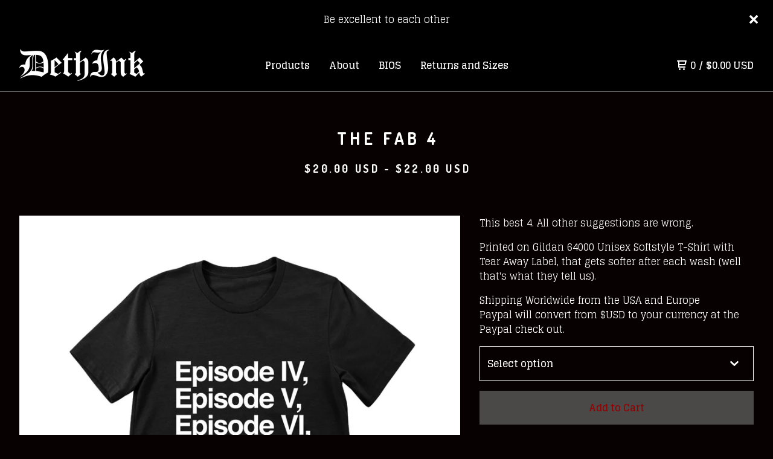

--- FILE ---
content_type: text/html; charset=utf-8
request_url: https://dethink.bigcartel.com/product/the-fab-4
body_size: 9271
content:
<!DOCTYPE html>
  <head>
    <meta name="facebook-domain-verification" content="0hxqbgmvu66py3ibm2p9n9h68devbh" />
    <title>The Fab 4 | Deth-Ink</title>
    <meta charset="utf-8">
    <meta name="viewport" content="width=device-width, initial-scale=1">
    <link href="/theme_stylesheets/195696933/1638892923/theme.css" media="screen" rel="stylesheet" type="text/css">
    <!-- Served from Big Cartel Storefront -->
<!-- Big Cartel generated meta tags -->
<meta name="generator" content="Big Cartel" />
<meta name="author" content="Deth-Ink" />
<meta name="description" content="This best 4. All other suggestions are wrong. Printed on Gildan 64000 Unisex Softstyle T-Shirt with Tear Away Label, that gets softer after each..." />
<meta name="referrer" content="strict-origin-when-cross-origin" />
<meta name="product_id" content="79544616" />
<meta name="product_name" content="The Fab 4" />
<meta name="product_permalink" content="the-fab-4" />
<meta name="theme_name" content="Neat" />
<meta name="theme_version" content="1.9.10" />
<meta property="og:type" content="product" />
<meta property="og:site_name" content="Deth-Ink" />
<meta property="og:title" content="The Fab 4" />
<meta property="og:url" content="https://dethink.bigcartel.com/product/the-fab-4" />
<meta property="og:description" content="This best 4. All other suggestions are wrong. Printed on Gildan 64000 Unisex Softstyle T-Shirt with Tear Away Label, that gets softer after each..." />
<meta property="og:image" content="https://assets.bigcartel.com/product_images/308318355/0D6EFFE4-7504-4F20-BBBB-234B90A09D5C.jpeg?auto=format&amp;fit=max&amp;h=1200&amp;w=1200" />
<meta property="og:image:secure_url" content="https://assets.bigcartel.com/product_images/308318355/0D6EFFE4-7504-4F20-BBBB-234B90A09D5C.jpeg?auto=format&amp;fit=max&amp;h=1200&amp;w=1200" />
<meta property="og:price:amount" content="20.00" />
<meta property="og:price:currency" content="USD" />
<meta property="og:availability" content="instock" />
<meta name="twitter:card" content="summary_large_image" />
<meta name="twitter:title" content="The Fab 4" />
<meta name="twitter:description" content="This best 4. All other suggestions are wrong. Printed on Gildan 64000 Unisex Softstyle T-Shirt with Tear Away Label, that gets softer after each..." />
<meta name="twitter:image" content="https://assets.bigcartel.com/product_images/308318355/0D6EFFE4-7504-4F20-BBBB-234B90A09D5C.jpeg?auto=format&amp;fit=max&amp;h=1200&amp;w=1200" />
<!-- end of generated meta tags -->

<!-- Big Cartel generated link tags -->
<link rel="preconnect" href="https://fonts.googleapis.com" />
<link rel="preconnect" href="https://fonts.gstatic.com" crossorigin="true" />
<link rel="stylesheet" href="//fonts.googleapis.com/css?family=Dosis:400,700|Glegoo:400,700&amp;display=swap" type="text/css" title="Google Fonts" />
<link rel="canonical" href="https://dethink.bigcartel.com/product/the-fab-4" />
<link rel="alternate" href="https://dethink.bigcartel.com/products.xml" type="application/rss+xml" title="Product Feed" />
<link rel="icon" href="/favicon.svg" type="image/svg+xml" />
<link rel="icon" href="/favicon.ico" type="image/x-icon" />
<link rel="apple-touch-icon" href="/apple-touch-icon.png" />
<!-- end of generated link tags -->

<!-- Big Cartel generated structured data -->
<script type="application/ld+json">
{"@context":"https://schema.org","@type":"BreadcrumbList","itemListElement":[{"@type":"ListItem","position":1,"name":"Home","item":"https://dethink.bigcartel.com/"},{"@type":"ListItem","position":2,"name":"Products","item":"https://dethink.bigcartel.com/products"},{"@type":"ListItem","position":3,"name":"Deth Ink","item":"https://dethink.bigcartel.com/category/deth-ink"},{"@type":"ListItem","position":4,"name":"The Fab 4","item":"https://dethink.bigcartel.com/product/the-fab-4"}]}
</script>
<script type="application/ld+json">
{"@context":"https://schema.org/","@type":"Product","name":"The Fab 4","url":"https://dethink.bigcartel.com/product/the-fab-4","description":"This best 4. All other suggestions are wrong. \n\nPrinted on Gildan 64000 Unisex Softstyle T-Shirt with Tear Away Label, that gets softer after each wash (well that\u0026#39;s what they tell us). \n\nShipping Worldwide from the USA and Europe \nPaypal will convert from $USD to your currency at the Paypal check out.","sku":"79544616","image":["https://assets.bigcartel.com/product_images/308318355/0D6EFFE4-7504-4F20-BBBB-234B90A09D5C.jpeg?auto=format\u0026fit=max\u0026h=1200\u0026w=1200","https://assets.bigcartel.com/product_images/308318358/58AF6A3C-8735-43B6-BC88-3E58BA0E2248.jpeg?auto=format\u0026fit=max\u0026h=1200\u0026w=1200"],"brand":{"@type":"Brand","name":"Deth-Ink"},"offers":[{"@type":"Offer","name":"The Fab 4","url":"https://dethink.bigcartel.com/product/the-fab-4","sku":"79544616","price":"20.0","priceCurrency":"USD","priceValidUntil":"2027-01-21","availability":"https://schema.org/OutOfStock","itemCondition":"NewCondition","additionalProperty":[{"@type":"PropertyValue","propertyID":"item_group_id","value":"79544616"}],"shippingDetails":[{"@type":"OfferShippingDetails","shippingDestination":{"@type":"DefinedRegion","addressCountry":"AT"},"shippingRate":{"@type":"MonetaryAmount","value":"5.0","currency":"USD"}},{"@type":"OfferShippingDetails","shippingDestination":{"@type":"DefinedRegion","addressCountry":"BE"},"shippingRate":{"@type":"MonetaryAmount","value":"5.0","currency":"USD"}},{"@type":"OfferShippingDetails","shippingDestination":{"@type":"DefinedRegion","addressCountry":"CA"},"shippingRate":{"@type":"MonetaryAmount","value":"8.0","currency":"USD"}},{"@type":"OfferShippingDetails","shippingDestination":{"@type":"DefinedRegion","addressCountry":"DK"},"shippingRate":{"@type":"MonetaryAmount","value":"5.0","currency":"USD"}},{"@type":"OfferShippingDetails","shippingDestination":{"@type":"DefinedRegion","addressCountry":"FI"},"shippingRate":{"@type":"MonetaryAmount","value":"5.0","currency":"USD"}},{"@type":"OfferShippingDetails","shippingDestination":{"@type":"DefinedRegion","addressCountry":"FR"},"shippingRate":{"@type":"MonetaryAmount","value":"5.0","currency":"USD"}},{"@type":"OfferShippingDetails","shippingDestination":{"@type":"DefinedRegion","addressCountry":"DE"},"shippingRate":{"@type":"MonetaryAmount","value":"5.0","currency":"USD"}},{"@type":"OfferShippingDetails","shippingDestination":{"@type":"DefinedRegion","addressCountry":"GR"},"shippingRate":{"@type":"MonetaryAmount","value":"5.0","currency":"USD"}},{"@type":"OfferShippingDetails","shippingDestination":{"@type":"DefinedRegion","addressCountry":"IS"},"shippingRate":{"@type":"MonetaryAmount","value":"5.0","currency":"USD"}},{"@type":"OfferShippingDetails","shippingDestination":{"@type":"DefinedRegion","addressCountry":"IE"},"shippingRate":{"@type":"MonetaryAmount","value":"5.0","currency":"USD"}},{"@type":"OfferShippingDetails","shippingDestination":{"@type":"DefinedRegion","addressCountry":"IT"},"shippingRate":{"@type":"MonetaryAmount","value":"5.0","currency":"USD"}},{"@type":"OfferShippingDetails","shippingDestination":{"@type":"DefinedRegion","addressCountry":"LU"},"shippingRate":{"@type":"MonetaryAmount","value":"5.0","currency":"USD"}},{"@type":"OfferShippingDetails","shippingDestination":{"@type":"DefinedRegion","addressCountry":"MC"},"shippingRate":{"@type":"MonetaryAmount","value":"5.0","currency":"USD"}},{"@type":"OfferShippingDetails","shippingDestination":{"@type":"DefinedRegion","addressCountry":"NL"},"shippingRate":{"@type":"MonetaryAmount","value":"5.0","currency":"USD"}},{"@type":"OfferShippingDetails","shippingDestination":{"@type":"DefinedRegion","addressCountry":"NO"},"shippingRate":{"@type":"MonetaryAmount","value":"5.0","currency":"USD"}},{"@type":"OfferShippingDetails","shippingDestination":{"@type":"DefinedRegion","addressCountry":"PT"},"shippingRate":{"@type":"MonetaryAmount","value":"5.0","currency":"USD"}},{"@type":"OfferShippingDetails","shippingDestination":{"@type":"DefinedRegion","addressCountry":"ES"},"shippingRate":{"@type":"MonetaryAmount","value":"5.0","currency":"USD"}},{"@type":"OfferShippingDetails","shippingDestination":{"@type":"DefinedRegion","addressCountry":"SE"},"shippingRate":{"@type":"MonetaryAmount","value":"5.0","currency":"USD"}},{"@type":"OfferShippingDetails","shippingDestination":{"@type":"DefinedRegion","addressCountry":"GB"},"shippingRate":{"@type":"MonetaryAmount","value":"5.0","currency":"USD"}},{"@type":"OfferShippingDetails","shippingDestination":{"@type":"DefinedRegion","addressCountry":"US"},"shippingRate":{"@type":"MonetaryAmount","value":"5.0","currency":"USD"}},{"@type":"OfferShippingDetails","shippingDestination":{"@type":"DefinedRegion","addressCountry":"BG"},"shippingRate":{"@type":"MonetaryAmount","value":"5.0","currency":"USD"}},{"@type":"OfferShippingDetails","shippingDestination":{"@type":"DefinedRegion","addressCountry":"HR"},"shippingRate":{"@type":"MonetaryAmount","value":"5.0","currency":"USD"}},{"@type":"OfferShippingDetails","shippingDestination":{"@type":"DefinedRegion","addressCountry":"CY"},"shippingRate":{"@type":"MonetaryAmount","value":"5.0","currency":"USD"}},{"@type":"OfferShippingDetails","shippingDestination":{"@type":"DefinedRegion","addressCountry":"CZ"},"shippingRate":{"@type":"MonetaryAmount","value":"5.0","currency":"USD"}},{"@type":"OfferShippingDetails","shippingDestination":{"@type":"DefinedRegion","addressCountry":"EE"},"shippingRate":{"@type":"MonetaryAmount","value":"5.0","currency":"USD"}},{"@type":"OfferShippingDetails","shippingDestination":{"@type":"DefinedRegion","addressCountry":"GE"},"shippingRate":{"@type":"MonetaryAmount","value":"5.0","currency":"USD"}},{"@type":"OfferShippingDetails","shippingDestination":{"@type":"DefinedRegion","addressCountry":"GI"},"shippingRate":{"@type":"MonetaryAmount","value":"5.0","currency":"USD"}},{"@type":"OfferShippingDetails","shippingDestination":{"@type":"DefinedRegion","addressCountry":"HU"},"shippingRate":{"@type":"MonetaryAmount","value":"5.0","currency":"USD"}},{"@type":"OfferShippingDetails","shippingDestination":{"@type":"DefinedRegion","addressCountry":"LV"},"shippingRate":{"@type":"MonetaryAmount","value":"5.0","currency":"USD"}},{"@type":"OfferShippingDetails","shippingDestination":{"@type":"DefinedRegion","addressCountry":"LI"},"shippingRate":{"@type":"MonetaryAmount","value":"5.0","currency":"USD"}},{"@type":"OfferShippingDetails","shippingDestination":{"@type":"DefinedRegion","addressCountry":"LT"},"shippingRate":{"@type":"MonetaryAmount","value":"5.0","currency":"USD"}},{"@type":"OfferShippingDetails","shippingDestination":{"@type":"DefinedRegion","addressCountry":"PL"},"shippingRate":{"@type":"MonetaryAmount","value":"5.0","currency":"USD"}},{"@type":"OfferShippingDetails","shippingDestination":{"@type":"DefinedRegion","addressCountry":"SK"},"shippingRate":{"@type":"MonetaryAmount","value":"5.0","currency":"USD"}},{"@type":"OfferShippingDetails","shippingDestination":{"@type":"DefinedRegion","addressCountry":"SI"},"shippingRate":{"@type":"MonetaryAmount","value":"5.0","currency":"USD"}},{"@type":"OfferShippingDetails","shippingDestination":{"@type":"DefinedRegion","addressCountry":"GG"},"shippingRate":{"@type":"MonetaryAmount","value":"5.0","currency":"USD"}},{"@type":"OfferShippingDetails","shippingDestination":{"@type":"DefinedRegion","addressCountry":"IM"},"shippingRate":{"@type":"MonetaryAmount","value":"5.0","currency":"USD"}},{"@type":"OfferShippingDetails","shippingDestination":{"@type":"DefinedRegion","addressCountry":"JE"},"shippingRate":{"@type":"MonetaryAmount","value":"5.0","currency":"USD"}},{"@type":"OfferShippingDetails","shippingDestination":{"@type":"DefinedRegion","addressCountry":"AU"},"shippingRate":{"@type":"MonetaryAmount","value":"10.0","currency":"USD"}},{"@type":"OfferShippingDetails","shippingDestination":{"@type":"DefinedRegion","addressCountry":"BR"},"shippingRate":{"@type":"MonetaryAmount","value":"10.0","currency":"USD"}},{"@type":"OfferShippingDetails","shippingDestination":{"@type":"DefinedRegion","addressCountry":"CH"},"shippingRate":{"@type":"MonetaryAmount","value":"10.0","currency":"USD"}},{"@type":"OfferShippingDetails","shippingDestination":{"@type":"DefinedRegion","addressCountry":"IL"},"shippingRate":{"@type":"MonetaryAmount","value":"10.0","currency":"USD"}},{"@type":"OfferShippingDetails","shippingDestination":{"@type":"DefinedRegion","addressCountry":"IN"},"shippingRate":{"@type":"MonetaryAmount","value":"10.0","currency":"USD"}},{"@type":"OfferShippingDetails","shippingDestination":{"@type":"DefinedRegion","addressCountry":"JP"},"shippingRate":{"@type":"MonetaryAmount","value":"10.0","currency":"USD"}},{"@type":"OfferShippingDetails","shippingDestination":{"@type":"DefinedRegion","addressCountry":"KR"},"shippingRate":{"@type":"MonetaryAmount","value":"10.0","currency":"USD"}},{"@type":"OfferShippingDetails","shippingDestination":{"@type":"DefinedRegion","addressCountry":"NZ"},"shippingRate":{"@type":"MonetaryAmount","value":"10.0","currency":"USD"}},{"@type":"OfferShippingDetails","shippingDestination":{"@type":"DefinedRegion","addressCountry":"RO"},"shippingRate":{"@type":"MonetaryAmount","value":"10.0","currency":"USD"}}]}]}
</script>

<!-- end of generated structured data -->

<script>
  window.bigcartel = window.bigcartel || {};
  window.bigcartel = {
    ...window.bigcartel,
    ...{"account":{"id":3249449,"host":"dethink.bigcartel.com","bc_host":"dethink.bigcartel.com","currency":"USD","country":{"code":"US","name":"United States"}},"theme":{"name":"Neat","version":"1.9.10","colors":{"primary_text_color":"#ffffff","link_text_color":"#ffffff","link_hover_color":"#f70000","background_color":"#080101","button_background_color":"#787878","button_text_color":"#f20000","button_hover_background_color":"#444444"}},"checkout":{"payments_enabled":true,"paypal_merchant_id":"ANHWHFP62WNKL"},"product":{"id":79544616,"name":"The Fab 4","permalink":"the-fab-4","position":48,"url":"/product/the-fab-4","status":"active","created_at":"2021-06-16T21:23:07.000Z","has_password_protection":false,"images":[{"url":"https://assets.bigcartel.com/product_images/308318355/0D6EFFE4-7504-4F20-BBBB-234B90A09D5C.jpeg?auto=format\u0026fit=max\u0026h=1000\u0026w=1000","width":1200,"height":1200},{"url":"https://assets.bigcartel.com/product_images/308318358/58AF6A3C-8735-43B6-BC88-3E58BA0E2248.jpeg?auto=format\u0026fit=max\u0026h=1000\u0026w=1000","width":1200,"height":1200}],"price":20.0,"default_price":20.0,"tax":0.0,"on_sale":false,"description":"This best 4. All other suggestions are wrong. \r\n\r\nPrinted on Gildan 64000 Unisex Softstyle T-Shirt with Tear Away Label, that gets softer after each wash (well that's what they tell us). \r\n\r\nShipping Worldwide from the USA and Europe \r\nPaypal will convert from $USD to your currency at the Paypal check out.","has_option_groups":false,"options":[{"id":301675755,"name":"Small","price":20.0,"sold_out":false,"has_custom_price":false,"option_group_values":[]},{"id":301675758,"name":"Medium","price":20.0,"sold_out":false,"has_custom_price":false,"option_group_values":[]},{"id":301675761,"name":"Large","price":20.0,"sold_out":false,"has_custom_price":false,"option_group_values":[]},{"id":301675764,"name":"X-Large","price":20.0,"sold_out":false,"has_custom_price":false,"option_group_values":[]},{"id":301675767,"name":"XX-Large","price":22.0,"sold_out":false,"has_custom_price":true,"option_group_values":[]},{"id":301675770,"name":"XXX-Large","price":22.0,"sold_out":false,"has_custom_price":true,"option_group_values":[]}],"artists":[],"categories":[{"id":14288050,"name":"Deth Ink","permalink":"deth-ink","url":"/category/deth-ink"}],"option_groups":[],"shipping":[{"amount_alone":5.0,"amount_with_others":1.0,"country":{"id":4,"name":"Austria","code":"AT"}},{"amount_alone":5.0,"amount_with_others":1.0,"country":{"id":5,"name":"Belgium","code":"BE"}},{"amount_alone":5.0,"amount_with_others":1.0,"country":{"id":73,"name":"Bulgaria","code":"BG"}},{"amount_alone":8.0,"amount_with_others":1.0,"country":{"id":7,"name":"Canada","code":"CA"}},{"amount_alone":5.0,"amount_with_others":1.0,"country":{"id":89,"name":"Croatia","code":"HR"}},{"amount_alone":5.0,"amount_with_others":1.0,"country":{"id":91,"name":"Cyprus","code":"CY"}},{"amount_alone":5.0,"amount_with_others":1.0,"country":{"id":92,"name":"Czechia","code":"CZ"}},{"amount_alone":5.0,"amount_with_others":1.0,"country":{"id":11,"name":"Denmark","code":"DK"}},{"amount_alone":5.0,"amount_with_others":1.0,"country":{"id":100,"name":"Estonia","code":"EE"}},{"amount_alone":5.0,"amount_with_others":1.0,"country":{"id":14,"name":"Finland","code":"FI"}},{"amount_alone":5.0,"amount_with_others":1.0,"country":{"id":15,"name":"France","code":"FR"}},{"amount_alone":5.0,"amount_with_others":1.0,"country":{"id":111,"name":"Georgia","code":"GE"}},{"amount_alone":5.0,"amount_with_others":1.0,"country":{"id":16,"name":"Germany","code":"DE"}},{"amount_alone":5.0,"amount_with_others":1.0,"country":{"id":113,"name":"Gibraltar","code":"GI"}},{"amount_alone":5.0,"amount_with_others":1.0,"country":{"id":17,"name":"Greece","code":"GR"}},{"amount_alone":5.0,"amount_with_others":1.0,"country":{"id":244,"name":"Guernsey","code":"GG"}},{"amount_alone":5.0,"amount_with_others":1.0,"country":{"id":125,"name":"Hungary","code":"HU"}},{"amount_alone":5.0,"amount_with_others":1.0,"country":{"id":19,"name":"Iceland","code":"IS"}},{"amount_alone":5.0,"amount_with_others":1.0,"country":{"id":21,"name":"Ireland","code":"IE"}},{"amount_alone":5.0,"amount_with_others":1.0,"country":{"id":245,"name":"Isle of Man","code":"IM"}},{"amount_alone":5.0,"amount_with_others":1.0,"country":{"id":23,"name":"Italy","code":"IT"}},{"amount_alone":5.0,"amount_with_others":1.0,"country":{"id":247,"name":"Jersey","code":"JE"}},{"amount_alone":5.0,"amount_with_others":1.0,"country":{"id":137,"name":"Latvia","code":"LV"}},{"amount_alone":5.0,"amount_with_others":1.0,"country":{"id":142,"name":"Liechtenstein","code":"LI"}},{"amount_alone":5.0,"amount_with_others":1.0,"country":{"id":143,"name":"Lithuania","code":"LT"}},{"amount_alone":5.0,"amount_with_others":1.0,"country":{"id":26,"name":"Luxembourg","code":"LU"}},{"amount_alone":5.0,"amount_with_others":1.0,"country":{"id":29,"name":"Monaco","code":"MC"}},{"amount_alone":5.0,"amount_with_others":1.0,"country":{"id":30,"name":"Netherlands","code":"NL"}},{"amount_alone":5.0,"amount_with_others":1.0,"country":{"id":32,"name":"Norway","code":"NO"}},{"amount_alone":5.0,"amount_with_others":1.0,"country":{"id":184,"name":"Poland","code":"PL"}},{"amount_alone":5.0,"amount_with_others":1.0,"country":{"id":33,"name":"Portugal","code":"PT"}},{"amount_alone":5.0,"amount_with_others":1.0,"country":{"id":203,"name":"Slovakia","code":"SK"}},{"amount_alone":5.0,"amount_with_others":1.0,"country":{"id":204,"name":"Slovenia","code":"SI"}},{"amount_alone":5.0,"amount_with_others":1.0,"country":{"id":36,"name":"Spain","code":"ES"}},{"amount_alone":5.0,"amount_with_others":1.0,"country":{"id":37,"name":"Sweden","code":"SE"}},{"amount_alone":5.0,"amount_with_others":1.0,"country":{"id":42,"name":"United Kingdom","code":"GB"}},{"amount_alone":5.0,"amount_with_others":1.0,"country":{"id":43,"name":"United States","code":"US"}},{"amount_alone":10.0,"amount_with_others":2.0}]},"page":{"type":"product"}}
  }
</script>
<script async src="https://www.paypal.com/sdk/js?client-id=AbPSFDwkxJ_Pxau-Ek8nKIMWIanP8jhAdSXX5MbFoCq_VkpAHX7DZEbfTARicVRWOVUgeUt44lu7oHF-&merchant-id=ANHWHFP62WNKL&currency=USD&components=messages,buttons" data-partner-attribution-id="BigCartel_SP_PPCP" data-namespace="PayPalSDK"></script>
<style type="text/css">.bc-product-video-embed { width: 100%; max-width: 640px; margin: 0 auto 1rem; } .bc-product-video-embed iframe { aspect-ratio: 16 / 9; width: 100%; border: 0; }</style>
<script type="text/javascript">
  var _bcaq = _bcaq || [];
  _bcaq.push(['_setUrl','stats1.bigcartel.com']);_bcaq.push(['_trackVisit','3249449']);_bcaq.push(['_trackProduct','79544616','3249449']);
  (function() {
    var bca = document.createElement('script'); bca.type = 'text/javascript'; bca.async = true;
    bca.src = '/stats.min.js';
    var s = document.getElementsByTagName('script')[0]; s.parentNode.insertBefore(bca, s);
  })();
</script>
<script src="/assets/currency-formatter-e6d2ec3fd19a4c813ec8b993b852eccecac4da727de1c7e1ecbf0a335278e93a.js"></script>
  </head>
  <body id="product" class="theme">
    
      <aside role="complementary" aria-label="Announcement message" class="announcement-message page" id="announce-message">
        <div class="announcement-wrapper">
          <div class="announcement-message-text">Be excellent to each other</div>
        </div>
        <button aria-label="Close announcement" class="button announcement-message-close" title="Close announcement message">
          <svg aria-hidden="true" class="close-icon" xmlns="http://www.w3.org/2000/svg" width="15" height="15" viewBox="0 0 8 8"><path d="M7.924 6.51l-2.474-2.475 2.475-2.475c.196-.195.196-.512 0-.707l-.708-.753c-.195-.195-.512-.195-.707 0l-2.474 2.521-2.475-2.475c-.195-.195-.512-.195-.707 0l-.707.754c-.196.195-.196.5 0 .707l2.475 2.475-2.475 2.428c-.196.195-.196.5 0 .707l.707.7c.195.2.5.2.7 0l2.475-2.475 2.481 2.482c.195.2.5.2.7 0l.707-.707c.204-.217.183-.517-.017-.707z"/></svg>
        </button>
      </aside>
    
    <header class="header page">
    <div class="logo image">
      <a href="/" title="Deth-Ink">
        
          <img src="https://assets.bigcartel.com/theme_images/60313026/Deth_Ink_White.png?auto=format&fit=max&w=416" alt="Deth-Ink">
        
      </a>
    </div>
    <nav class="sections" aria-label="Primary navigation">
      <ul class="navigation">
        <li><a href="/products">Products</a></li>
        
          <li><a title="View About " href="/about">About </a></li>
        
          <li><a title="View BIOS" href="/bios">BIOS</a></li>
        
          <li><a title="View Returns and Sizes" href="/returns-policy">Returns and Sizes</a></li>
        
      </ul>
    </nav>
    <nav class="utility" aria-label="Secondary navigation">
      <ul>
        
        <li class="cart">
          <a href="/cart" class="cart-link" title="View cart">
            <svg aria-hidden="true" xmlns="http://www.w3.org/2000/svg" width="16" height="16" viewBox="0 0 16 16"><path d="M15.202 0h-14.188c-.561 0-1.014.4-1.014 1s.453 1 1 1h1v9c0 .6.5 1 1 1h10c.56 0 1-.447 1-1s-.44-1-1-1h-9v-2h9.175c.56 0 1.124-.435 1.259-.97l1.536-6.06c.136-.57-.17-.97-.77-.97zm-2.596 6h-8.606v-4h9.397l-.791 4z"/><circle cx="4.5" cy="14.5" r="1.5"/><circle cx="11.5" cy="14.5" r="1.5"/></svg>
            <span class="header-item-count">0</span>
            <span class="desktop header-divider">/</span>
            <span class="desktop header-subtotal-amount"><span data-currency-amount="0" data-currency-code="USD"><span class="currency_sign">$</span>0.00 <span class="currency_code">USD</span></span></span>
          </a>
        </li>
        <li>
          <button class="button minimal-button open-mobile-navigation mobile" aria-label="Open mobile navigation" type="button">
            <svg aria-hidden="true" xmlns="http://www.w3.org/2000/svg" width="22" height="22" viewBox="0 0 16 10"><path d="M15.5 0h-15c-.276 0-.5.2-.5.5v1c0 .3.2.5.5.5h15c.276 0 .5-.2.5-.5v-1c0-.3-.2-.5-.5-.5zM15.5 4h-15c-.276 0-.5.2-.5.5v1c0 .3.2.5.5.5h15c.276 0 .5-.2.5-.5v-1c0-.3-.2-.5-.5-.5zM15.5 8h-15c-.276 0-.5.2-.5.5v1c0 .3.2.5.5.5h15c.276 0 .5-.224.5-.5v-1c0-.3-.2-.5-.5-.5z"/></svg>
          </button>
        </li>
      </ul>
    </nav>
  </header>
  
    
    <main id="main" class="content ">
      <div class="product-container">
  <h1>The Fab 4</h1>
  
  
    <div class="product-subheader">
    
      <span data-currency-amount="20.0" data-currency-code="USD"><span class="currency_sign">$</span>20.00 <span class="currency_code">USD</span></span> - <span data-currency-amount="22.0" data-currency-code="USD"><span class="currency_sign">$</span>22.00 <span class="currency_code">USD</span></span>
    
  </em></div>
  

  <section class="product-images image-gallery">
    <div class="default-product-image">
      
        <a href="https://assets.bigcartel.com/product_images/308318355/0D6EFFE4-7504-4F20-BBBB-234B90A09D5C.jpeg?auto=format&fit=max&w=2000">
          <img
            alt="The Fab 4"
            class="blur-up primary-image lazyload"
            src="https://assets.bigcartel.com/product_images/308318355/0D6EFFE4-7504-4F20-BBBB-234B90A09D5C.jpeg?auto=format&fit=max&w=100"
            data-srcset="
              https://assets.bigcartel.com/product_images/308318355/0D6EFFE4-7504-4F20-BBBB-234B90A09D5C.jpeg?auto=format&fit=max&w=400 400w,
              https://assets.bigcartel.com/product_images/308318355/0D6EFFE4-7504-4F20-BBBB-234B90A09D5C.jpeg?auto=format&fit=max&w=460 460w,
              https://assets.bigcartel.com/product_images/308318355/0D6EFFE4-7504-4F20-BBBB-234B90A09D5C.jpeg?auto=format&fit=max&w=530 530w,
              https://assets.bigcartel.com/product_images/308318355/0D6EFFE4-7504-4F20-BBBB-234B90A09D5C.jpeg?auto=format&fit=max&w=800 800w,
              https://assets.bigcartel.com/product_images/308318355/0D6EFFE4-7504-4F20-BBBB-234B90A09D5C.jpeg?auto=format&fit=max&w=1050 1050w,
              https://assets.bigcartel.com/product_images/308318355/0D6EFFE4-7504-4F20-BBBB-234B90A09D5C.jpeg?auto=format&fit=max&w=1300 1300w,
              https://assets.bigcartel.com/product_images/308318355/0D6EFFE4-7504-4F20-BBBB-234B90A09D5C.jpeg?auto=format&fit=max&w=1500 1500w,
              https://assets.bigcartel.com/product_images/308318355/0D6EFFE4-7504-4F20-BBBB-234B90A09D5C.jpeg?auto=format&fit=max&w=1800 1800w
            "
            data-sizes="auto"
          >
        </a>
      
    </div>
    
      <ul class="product-thumbnails">
        
          <li>
            <a href="https://assets.bigcartel.com/product_images/308318358/58AF6A3C-8735-43B6-BC88-3E58BA0E2248.jpeg?auto=format&fit=max&w=2000">
              <img
                alt="The Fab 4"
                class="blur-up product-image-thumbnail lazyload"
                src="https://assets.bigcartel.com/product_images/308318355/0D6EFFE4-7504-4F20-BBBB-234B90A09D5C.jpeg?auto=format&fit=max&w=100"
                data-srcset="
                  https://assets.bigcartel.com/product_images/308318358/58AF6A3C-8735-43B6-BC88-3E58BA0E2248.jpeg?auto=format&fit=max&w=100 100w,
                  https://assets.bigcartel.com/product_images/308318358/58AF6A3C-8735-43B6-BC88-3E58BA0E2248.jpeg?auto=format&fit=max&w=200 200w,
                  https://assets.bigcartel.com/product_images/308318358/58AF6A3C-8735-43B6-BC88-3E58BA0E2248.jpeg?auto=format&fit=max&w=300 300w,
                  https://assets.bigcartel.com/product_images/308318358/58AF6A3C-8735-43B6-BC88-3E58BA0E2248.jpeg?auto=format&fit=max&w=500 500w
                "
                data-sizes="auto"
              >
            </a>
          </li>
        
      </ul>
    
  </section>

  <section class="product-description">
    
      <p>This best 4. All other suggestions are wrong.</p>
<p>Printed on Gildan 64000 Unisex Softstyle T-Shirt with Tear Away Label, that gets softer after each wash (well that's what they tell us).</p>
<p>Shipping Worldwide from the USA and Europe 
<br />Paypal will convert from $USD to your currency at the Paypal check out.</p>
    

    

    
      
      <form method="post" class="product-form hide-sold-out" action="/cart" accept-charset="utf8">
        <input type="hidden" name="utf8" value='✓'>
        
          
            <div class="select">
              <select class="product_option_select" id="option" name="cart[add][id]" aria-label="Select option">
                <option value="0" disabled="disabled" selected>Select option</option>
                
                  <option value="301675755" data-price="20.0">Small </option>
                
                  <option value="301675758" data-price="20.0">Medium </option>
                
                  <option value="301675761" data-price="20.0">Large </option>
                
                  <option value="301675764" data-price="20.0">X-Large </option>
                
                  <option value="301675767" data-price="22.0">XX-Large </option>
                
                  <option value="301675770" data-price="22.0">XXX-Large </option>
                
              </select>
              <svg aria-hidden="true" xmlns="http://www.w3.org/2000/svg" xmlns:xlink="http://www.w3.org/1999/xlink" version="1.1" x="0px" y="0px" width="10.001px" height="6px" viewBox="0 0 10.001 6" xml:space="preserve"><path class="down_arrow" d="M9.852 1.537c0.199-0.189 0.199-0.496 0-0.684L9.135 0.17C8.938-0.02 8.617-0.02 8.4 0.17L5.016 3.5 L1.582 0.143c-0.199-0.189-0.52-0.189-0.717 0L0.148 0.826c-0.197 0.188-0.197 0.5 0 0.684l4.508 4.3 c0.199 0.2 0.5 0.2 0.7 0L9.852 1.537z"/></svg>
            </div>
          
        
        <button class="button add-to-cart-button" name="submit" type="submit" data-add-title="Add to Cart" data-sold-title="Sold out"disabled="disabled">Add to Cart</button>
        
        
      </form>
    

    
      <div class="product-section-subheader">Share</div>
      <ul class="social-links product-share-buttons">
        <li class="share-twitter">
          
          

          <a target="_blank" title="Share on Twitter" href="https://twitter.com/intent/tweet?text=The+Fab+4+-+Deth-Ink+https%3A%2F%2Fdethink.bigcartel.com%2Fproduct%2Fthe-fab-4" onclick="javascript:window.open(this.href, '', 'menubar=no,toolbar=no,resizable=no,scrollbars=no,height=400,width=600');return false;">
            <svg class="twitter-icon" height="36" width="36" aria-hidden="true" focusable="false" role="img" xmlns="http://www.w3.org/2000/svg" viewBox="0 0 512 512"><path fill="currentColor" d="M459.37 151.716c.325 4.548.325 9.097.325 13.645 0 138.72-105.583 298.558-298.558 298.558-59.452 0-114.68-17.219-161.137-47.106 8.447.974 16.568 1.299 25.34 1.299 49.055 0 94.213-16.568 130.274-44.832-46.132-.975-84.792-31.188-98.112-72.772 6.498.974 12.995 1.624 19.818 1.624 9.421 0 18.843-1.3 27.614-3.573-48.081-9.747-84.143-51.98-84.143-102.985v-1.299c13.969 7.797 30.214 12.67 47.431 13.319-28.264-18.843-46.781-51.005-46.781-87.391 0-19.492 5.197-37.36 14.294-52.954 51.655 63.675 129.3 105.258 216.365 109.807-1.624-7.797-2.599-15.918-2.599-24.04 0-57.828 46.782-104.934 104.934-104.934 30.213 0 57.502 12.67 76.67 33.137 23.715-4.548 46.456-13.32 66.599-25.34-7.798 24.366-24.366 44.833-46.132 57.827 21.117-2.273 41.584-8.122 60.426-16.243-14.292 20.791-32.161 39.308-52.628 54.253z"></path></svg>
          </a>
        </li>
        <li class="share-facebook">
          <a target="_blank" title="Share on Facebook" href="https://www.facebook.com/sharer/sharer.php?u=https://dethink.bigcartel.com/product/the-fab-4">
            <svg class="facebook-icon" height="36" width="36" aria-hidden="true" focusable="false" role="img" xmlns="http://www.w3.org/2000/svg" viewBox="0 0 512 512"><path fill="currentColor" d="M504 256C504 119 393 8 256 8S8 119 8 256c0 123.78 90.69 226.38 209.25 245V327.69h-63V256h63v-54.64c0-62.15 37-96.48 93.67-96.48 27.14 0 55.52 4.84 55.52 4.84v61h-31.28c-30.8 0-40.41 19.12-40.41 38.73V256h68.78l-11 71.69h-57.78V501C413.31 482.38 504 379.78 504 256z"></path></svg>
          </a>
        </li>
        <li class="share-pinterest">
          <a title="Pin" data-pin-custom="true" data-pin-do="buttonPin" href="https://www.pinterest.com/pin/create/button/?url=https://dethink.bigcartel.com/product/the-fab-4&media=https://assets.bigcartel.com/product_images/308318355/0D6EFFE4-7504-4F20-BBBB-234B90A09D5C.jpeg&description=This best 4. All other suggestions are wrong. 

Printed on Gildan 64000 Unisex Softstyle T-Shirt with Tear Away Label, that gets softer after each wash (well that&#39;s what they tell us). 

Sh...">
            <svg class="pinterest-icon" height="36" width="36" aria-hidden="true" focusable="false" role="img" role="img" xmlns="http://www.w3.org/2000/svg" viewBox="0 0 496 512"><path fill="currentColor" d="M496 256c0 137-111 248-248 248-25.6 0-50.2-3.9-73.4-11.1 10.1-16.5 25.2-43.5 30.8-65 3-11.6 15.4-59 15.4-59 8.1 15.4 31.7 28.5 56.8 28.5 74.8 0 128.7-68.8 128.7-154.3 0-81.9-66.9-143.2-152.9-143.2-107 0-163.9 71.8-163.9 150.1 0 36.4 19.4 81.7 50.3 96.1 4.7 2.2 7.2 1.2 8.3-3.3.8-3.4 5-20.3 6.9-28.1.6-2.5.3-4.7-1.7-7.1-10.1-12.5-18.3-35.3-18.3-56.6 0-54.7 41.4-107.6 112-107.6 60.9 0 103.6 41.5 103.6 100.9 0 67.1-33.9 113.6-78 113.6-24.3 0-42.6-20.1-36.7-44.8 7-29.5 20.5-61.3 20.5-82.6 0-19-10.2-34.9-31.4-34.9-24.9 0-44.9 25.7-44.9 60.2 0 22 7.4 36.8 7.4 36.8s-24.5 103.8-29 123.2c-5 21.4-3 51.6-.9 71.2C65.4 450.9 0 361.1 0 256 0 119 111 8 248 8s248 111 248 248z"></path>
            </svg>
          </a>
        </li>
      </ul>
    

  </section>
</div>



    </main>
  

  <footer>
    <nav class="footernav">
      <ul>
        <li><a href="/">Home</a></li>
        
          <li><a title="View About " href="/about">About </a></li>
        
          <li><a title="View BIOS" href="/bios">BIOS</a></li>
        
          <li><a title="View Returns and Sizes" href="/returns-policy">Returns and Sizes</a></li>
        
        <li><a href="/contact">Contact</a></li>
        
          <li><a href="http://www.deth-ink.com">Back to site</a></li>
        
      </ul>
    </nav>
	  
  	  <ul class="social_footer">
        
          <li><a href="https://twitter.com/InkDeth" aria-label="Twitter" title="Twitter"><svg class="twitter-icon" height="36" width="36" aria-hidden="true" focusable="false" role="img" xmlns="http://www.w3.org/2000/svg" viewBox="0 0 512 512"><path fill="currentColor" d="M459.37 151.716c.325 4.548.325 9.097.325 13.645 0 138.72-105.583 298.558-298.558 298.558-59.452 0-114.68-17.219-161.137-47.106 8.447.974 16.568 1.299 25.34 1.299 49.055 0 94.213-16.568 130.274-44.832-46.132-.975-84.792-31.188-98.112-72.772 6.498.974 12.995 1.624 19.818 1.624 9.421 0 18.843-1.3 27.614-3.573-48.081-9.747-84.143-51.98-84.143-102.985v-1.299c13.969 7.797 30.214 12.67 47.431 13.319-28.264-18.843-46.781-51.005-46.781-87.391 0-19.492 5.197-37.36 14.294-52.954 51.655 63.675 129.3 105.258 216.365 109.807-1.624-7.797-2.599-15.918-2.599-24.04 0-57.828 46.782-104.934 104.934-104.934 30.213 0 57.502 12.67 76.67 33.137 23.715-4.548 46.456-13.32 66.599-25.34-7.798 24.366-24.366 44.833-46.132 57.827 21.117-2.273 41.584-8.122 60.426-16.243-14.292 20.791-32.161 39.308-52.628 54.253z"></path></svg></a></li>
        

        
          <li><a href="https://www.facebook.com/Deth.Ink.Parody" aria-label="Facebook" title="Facebook"><svg class="facebook-icon" height="36" width="36" aria-hidden="true" focusable="false" role="img" xmlns="http://www.w3.org/2000/svg" viewBox="0 0 512 512"><path fill="currentColor" d="M504 256C504 119 393 8 256 8S8 119 8 256c0 123.78 90.69 226.38 209.25 245V327.69h-63V256h63v-54.64c0-62.15 37-96.48 93.67-96.48 27.14 0 55.52 4.84 55.52 4.84v61h-31.28c-30.8 0-40.41 19.12-40.41 38.73V256h68.78l-11 71.69h-57.78V501C413.31 482.38 504 379.78 504 256z"></path></svg></a></li>
        

        
          <li><a href="https://www.instagram.com/dethinktees/" aria-label="Instagram" title="Instagram"><svg class="instagram-icon" height="36" width="36" aria-hidden="true" focusable="false" role="img" xmlns="http://www.w3.org/2000/svg" viewBox="0 0 503.84 503.84"><path fill="currentColor" d="M251.92 45.39c67.27 0 75.23.26 101.8 1.47 24.56 1.12 37.9 5.22 46.78 8.67a78 78 0 0129 18.85 78 78 0 0118.85 29c3.45 8.88 7.55 22.22 8.67 46.78 1.21 26.57 1.47 34.53 1.47 101.8s-.26 75.23-1.47 101.8c-1.12 24.56-5.22 37.9-8.67 46.78a83.51 83.51 0 01-47.81 47.81c-8.88 3.45-22.22 7.55-46.78 8.67-26.56 1.21-34.53 1.47-101.8 1.47s-75.24-.26-101.8-1.47c-24.56-1.12-37.9-5.22-46.78-8.67a78 78 0 01-29-18.85 78 78 0 01-18.85-29c-3.45-8.88-7.55-22.22-8.67-46.78-1.21-26.57-1.47-34.53-1.47-101.8s.26-75.23 1.47-101.8c1.12-24.56 5.22-37.9 8.67-46.78a78 78 0 0118.85-29 78 78 0 0129-18.85c8.88-3.45 22.22-7.55 46.78-8.67 26.57-1.21 34.53-1.47 101.8-1.47m0-45.39c-68.42 0-77 .29-103.87 1.52S102.92 7 86.92 13.22a123.68 123.68 0 00-44.64 29.06 123.68 123.68 0 00-29.06 44.64c-6.22 16-10.48 34.34-11.7 61.15S0 183.5 0 251.92s.29 77 1.52 103.87 5.48 45.13 11.7 61.13a123.68 123.68 0 0029.06 44.62 123.52 123.52 0 0044.64 29.07c16 6.23 34.34 10.49 61.15 11.71s35.45 1.52 103.87 1.52 77-.29 103.87-1.52 45.11-5.48 61.11-11.71a128.74 128.74 0 0073.69-73.69c6.23-16 10.49-34.34 11.71-61.15s1.52-35.45 1.52-103.87-.29-77-1.52-103.87-5.48-45.11-11.71-61.11a123.52 123.52 0 00-29.05-44.62 123.68 123.68 0 00-44.64-29.08c-16-6.22-34.34-10.48-61.15-11.7S320.34 0 251.92 0z"/><path fill="currentColor" d="M251.92 122.56a129.36 129.36 0 10129.36 129.36 129.35 129.35 0 00-129.36-129.36zm0 213.36a84 84 0 1184-84 84 84 0 01-84 84z"/><circle fill="currentColor" cx="386.4" cy="117.44" r="30.23"/></svg></a></li>
        

        
        
  	  </ul>
	  
    <cite><span class="badge"><a href="https://www.bigcartel.com/?utm_source=bigcartel&utm_medium=storefront&utm_campaign=3249449&utm_term=dethink" data-bc-hook="attribution" rel="nofollow">Powered by Big Cartel</a></span></cite>
  </footer>

  <div class="full-screen-overlay mobile-navigation">
    <button class="close-overlay" aria-label="Close navigation" type="button">
      <svg aria-hidden="true" class="close-icon" xmlns="http://www.w3.org/2000/svg" width="15" height="15" viewBox="0 0 8 8"><path d="M7.924 6.51l-2.474-2.475 2.475-2.475c.196-.195.196-.512 0-.707l-.708-.753c-.195-.195-.512-.195-.707 0l-2.474 2.521-2.475-2.475c-.195-.195-.512-.195-.707 0l-.707.754c-.196.195-.196.5 0 .707l2.475 2.475-2.475 2.428c-.196.195-.196.5 0 .707l.707.7c.195.2.5.2.7 0l2.475-2.475 2.481 2.482c.195.2.5.2.7 0l.707-.707c.204-.217.183-.517-.017-.707z"/></svg>
    </button>
    <div class="overlay-content">
      <nav class="mobile-navigation-items">
        <ul class="mobile-navigation-list">
          <li><a href="/products">Products</a></li>
          
            <li><a title="View About " href="/about">About </a></li>
          
            <li><a title="View BIOS" href="/bios">BIOS</a></li>
          
            <li><a title="View Returns and Sizes" href="/returns-policy">Returns and Sizes</a></li>
          
          <li><a href="/contact">Contact</a></li>
        </ul>
      </nav>
    </div>
  </div>

  
   <script>
      var themeOptions = {
        hasAnnouncement: true
      }
      function setCookie(name,value,days) {
        var expires = "";
        if (days) {
          var date = new Date();
          date.setTime(date.getTime() + (days*24*60*60*1000));
          expires = "; expires=" + date.toUTCString();
        }
        document.cookie = name + "=" + (value || "")  + expires + "; path=/";
      }
      function getCookie(name) {
        var nameEQ = name + "=";
        var ca = document.cookie.split(';');
        for(var i=0;i < ca.length;i++) {
          var c = ca[i];
          while (c.charAt(0)==' ') c = c.substring(1,c.length);
          if (c.indexOf(nameEQ) == 0) return c.substring(nameEQ.length,c.length);
        }
        return null;
      }
      function eraseCookie(name) {
        document.cookie = name+'=; Max-Age=-99999999;';
      }
      String.prototype.hashCode = function() {
        var hash = 0, i, chr;
        if (this.length === 0) return hash;
        for (i = 0; i < this.length; i++) {
          chr   = this.charCodeAt(i);
          hash  = ((hash << 5) - hash) + chr;
          hash |= 0;
        }
        return hash;
      };
      if (themeOptions.hasAnnouncement) {
        announceDiv = document.getElementById("announce-message");
        if (announceDiv) {
          announcementMessage =document.querySelector(".announcement-message-text").innerHTML;
          hashedMessage = announcementMessage.hashCode();
          cookieValue = getCookie("hide-announcement-message");
          if (cookieValue) {
            if (cookieValue != hashedMessage) {
              announceDiv.classList.add('visible');
            }
          }
          else {
            announceDiv.classList.add('visible');
          }
        }
      }
    </script>
  <script src="//ajax.googleapis.com/ajax/libs/jquery/3.5.1/jquery.min.js"></script>
  <script src="https://assets.bigcartel.com/api/6/api.usd.js?v=1"></script>
  <script src="https://assets.bigcartel.com/theme_assets/91/1.9.10/theme.js?v=1"></script>
  
    <script async defer src="//assets.pinterest.com/js/pinit.js"></script>
    <script>
      var show_sold_out_product_options = 'false';
      Product.find('the-fab-4', processProduct)
    </script>
  
  <script>
    $(function() {
  		if ($('.slideshow').length) {
        $('.carousel').flickity({
          accessibility: true,
          adaptiveHeight: false,
          autoPlay: 6000,
          cellAlign: 'center',
          cellSelector: undefined,
          contain: false,
          draggable: '>1',
          dragThreshold: 3,
          freeScroll: false,
          groupCells: false,
          initialIndex: 0,
          lazyLoad: true,
          percentPosition: true,
          prevNextButtons: false,
          pageDots: true,
          resize: true,
          rightToLeft: false,
          setGallerySize: false,
          watchCSS: false,
          wrapAround: true
        });
  		}
    });
  </script>
<script defer src="https://static.cloudflareinsights.com/beacon.min.js/vcd15cbe7772f49c399c6a5babf22c1241717689176015" integrity="sha512-ZpsOmlRQV6y907TI0dKBHq9Md29nnaEIPlkf84rnaERnq6zvWvPUqr2ft8M1aS28oN72PdrCzSjY4U6VaAw1EQ==" data-cf-beacon='{"rayId":"9c16160d99fa6483","version":"2025.9.1","serverTiming":{"name":{"cfExtPri":true,"cfEdge":true,"cfOrigin":true,"cfL4":true,"cfSpeedBrain":true,"cfCacheStatus":true}},"token":"44d6648085c9451aa740849b0372227e","b":1}' crossorigin="anonymous"></script>
</body>
</html>

--- FILE ---
content_type: text/css; charset=utf-8
request_url: https://dethink.bigcartel.com/theme_stylesheets/195696933/1638892923/theme.css
body_size: 10899
content:
/*! Flickity v2.2.1
https://flickity.metafizzy.co
---------------------------------------------- */


.flickity-enabled {
  position: relative;
}

.flickity-enabled:focus { outline: none; }

.flickity-viewport {
  overflow: hidden;
  position: relative;
  height: 100%;
}

.flickity-slider {
  position: absolute;
  width: 100%;
  height: 100%;
}

/* draggable */

.flickity-enabled.is-draggable {
  -webkit-tap-highlight-color: transparent;
  -webkit-user-select: none;
     -moz-user-select: none;
      -ms-user-select: none;
          user-select: none;
}

.flickity-enabled.is-draggable .flickity-viewport {
  cursor: move;
  cursor: -webkit-grab;
  cursor: grab;
}

.flickity-enabled.is-draggable .flickity-viewport.is-pointer-down {
  cursor: -webkit-grabbing;
  cursor: grabbing;
}

/* ---- flickity-button ---- */

.flickity-button {
  position: absolute;
  background: hsla(0, 0%, 100%, 0.75);
  border: none;
  color: #333;
}

.flickity-button:hover {
  background: white;
  cursor: pointer;
}

.flickity-button:focus {
  outline: none;
  box-shadow: 0 0 0 5px #19F;
}

.flickity-button:active {
  opacity: 0.6;
}

.flickity-button:disabled {
  opacity: 0.3;
  cursor: auto;
  /* prevent disabled button from capturing pointer up event. #716 */
  pointer-events: none;
}

.flickity-button-icon {
  fill: currentColor;
}

/* ---- previous/next buttons ---- */

.flickity-prev-next-button {
  top: 50%;
  width: 44px;
  height: 44px;
  border-radius: 50%;
  /* vertically center */
  transform: translateY(-50%);
}

.flickity-prev-next-button.previous { left: 10px; }
.flickity-prev-next-button.next { right: 10px; }
/* right to left */
.flickity-rtl .flickity-prev-next-button.previous {
  left: auto;
  right: 10px;
}
.flickity-rtl .flickity-prev-next-button.next {
  right: auto;
  left: 10px;
}

.flickity-prev-next-button .flickity-button-icon {
  position: absolute;
  left: 20%;
  top: 20%;
  width: 60%;
  height: 60%;
}

/* ---- page dots ---- */

.flickity-page-dots {
  position: absolute;
  width: 100%;
  bottom: -25px;
  padding: 0;
  margin: 0;
  list-style: none;
  text-align: center;
  line-height: 1;
}

.flickity-rtl .flickity-page-dots { direction: rtl; }

.flickity-page-dots .dot {
  display: inline-block;
  width: 10px;
  height: 10px;
  margin: 0 8px;
  background: #333;
  border-radius: 50%;
  opacity: 0.25;
  cursor: pointer;
}

.flickity-page-dots .dot.is-selected {
  opacity: 1;
}
/* Magnific Popup CSS */

.mfp-bg {
  top: 0;
  left: 0;
  width: 100%;
  height: 100%;
  z-index: 1042;
  overflow: hidden;
  position: fixed;
  background: #0b0b0b;
  opacity: 0.8; }

.mfp-wrap {
  top: 0;
  left: 0;
  width: 100%;
  height: 100%;
  z-index: 1043;
  position: fixed;
  outline: none !important;
  -webkit-backface-visibility: hidden; }

.mfp-container {
  text-align: center;
  position: absolute;
  width: 100%;
  height: 100%;
  left: 0;
  top: 0;
  padding: 0 8px;
  box-sizing: border-box; }

.mfp-container:before {
  content: '';
  display: inline-block;
  height: 100%;
  vertical-align: middle; }

.mfp-align-top .mfp-container:before {
  display: none; }

.mfp-content {
  position: relative;
  display: inline-block;
  vertical-align: middle;
  margin: 0 auto;
  text-align: left;
  z-index: 1045; }

.mfp-inline-holder .mfp-content,
.mfp-ajax-holder .mfp-content {
  width: 100%;
  cursor: auto; }

.mfp-ajax-cur {
  cursor: progress; }

.mfp-zoom-out-cur, .mfp-zoom-out-cur .mfp-image-holder .mfp-close {
  cursor: -moz-zoom-out;
  cursor: -webkit-zoom-out;
  cursor: zoom-out; }

.mfp-zoom {
  cursor: pointer;
  cursor: -webkit-zoom-in;
  cursor: -moz-zoom-in;
  cursor: zoom-in; }

.mfp-auto-cursor .mfp-content {
  cursor: auto; }

.mfp-close,
.mfp-arrow,
.mfp-preloader,
.mfp-counter {
  -webkit-user-select: none;
  -moz-user-select: none;
  user-select: none; }

.mfp-loading.mfp-figure {
  display: none; }

.mfp-hide {
  display: none !important; }

.mfp-preloader {
  color: #CCC;
  position: absolute;
  top: 50%;
  width: auto;
  text-align: center;
  margin-top: -0.8em;
  left: 8px;
  right: 8px;
  z-index: 1044; }
  .mfp-preloader a {
    color: #CCC; }
    .mfp-preloader a:hover {
      color: #FFF; }

.mfp-s-ready .mfp-preloader {
  display: none; }

.mfp-s-error .mfp-content {
  display: none; }

button.mfp-close,
button.mfp-arrow {
  overflow: visible;
  cursor: pointer;
  background: transparent;
  border: 0;
  -webkit-appearance: none;
  display: block;
  outline: none;
  padding: 0;
  z-index: 1046;
  box-shadow: none;
  touch-action: manipulation; }

button::-moz-focus-inner {
  padding: 0;
  border: 0; }

.mfp-close {
  width: 44px;
  height: 44px;
  line-height: 44px;
  position: absolute;
  right: 0;
  top: 0;
  text-decoration: none;
  text-align: center;
  opacity: 0.65;
  padding: 0 0 18px 10px;
  color: #FFF;
  font-style: normal;
  font-size: 28px;
  font-family: Arial, Baskerville, monospace; }
  .mfp-close:hover,
  .mfp-close:focus {
    opacity: 1; }
  .mfp-close:active {
    top: 1px; }

.mfp-close-btn-in .mfp-close {
  color: #333; }

.mfp-image-holder .mfp-close,
.mfp-iframe-holder .mfp-close {
  color: #FFF;
  right: -6px;
  text-align: right;
  padding-right: 6px;
  width: 100%; }

.mfp-counter {
  position: absolute;
  top: 0;
  right: 0;
  color: #CCC;
  font-size: 12px;
  line-height: 18px;
  white-space: nowrap; }

.mfp-arrow {
  position: absolute;
  opacity: 0.65;
  margin: 0;
  top: 50%;
  margin-top: -55px;
  padding: 0;
  width: 90px;
  height: 110px;
  -webkit-tap-highlight-color: transparent; }
  .mfp-arrow:active {
    margin-top: -54px; }
  .mfp-arrow:hover,
  .mfp-arrow:focus {
    opacity: 1; }
  .mfp-arrow:before,
  .mfp-arrow:after {
    content: '';
    display: block;
    width: 0;
    height: 0;
    position: absolute;
    left: 0;
    top: 0;
    margin-top: 35px;
    margin-left: 35px;
    border: medium inset transparent; }
  .mfp-arrow:after {
    border-top-width: 13px;
    border-bottom-width: 13px;
    top: 8px; }
  .mfp-arrow:before {
    border-top-width: 21px;
    border-bottom-width: 21px;
    opacity: 0.7; }

.mfp-arrow-left {
  left: 0; }
  .mfp-arrow-left:after {
    border-right: 17px solid #FFF;
    margin-left: 31px; }
  .mfp-arrow-left:before {
    margin-left: 25px;
    border-right: 27px solid #3F3F3F; }

.mfp-arrow-right {
  right: 0; }
  .mfp-arrow-right:after {
    border-left: 17px solid #FFF;
    margin-left: 39px; }
  .mfp-arrow-right:before {
    border-left: 27px solid #3F3F3F; }

.mfp-iframe-holder {
  padding-top: 40px;
  padding-bottom: 40px; }
  .mfp-iframe-holder .mfp-content {
    line-height: 0;
    width: 100%;
    max-width: 900px; }
  .mfp-iframe-holder .mfp-close {
    top: -40px; }

.mfp-iframe-scaler {
  width: 100%;
  height: 0;
  overflow: hidden;
  padding-top: 56.25%; }
  .mfp-iframe-scaler iframe {
    position: absolute;
    display: block;
    top: 0;
    left: 0;
    width: 100%;
    height: 100%;
    box-shadow: 0 0 8px rgba(0, 0, 0, 0.6);
    background: #000; }

/* Main image in popup */
img.mfp-img {
  width: auto;
  max-width: 100%;
  height: auto;
  display: block;
  line-height: 0;
  box-sizing: border-box;
  padding: 40px 0 40px;
  margin: 0 auto; }

/* The shadow behind the image */
.mfp-figure {
  line-height: 0; }
  .mfp-figure:after {
    content: '';
    position: absolute;
    left: 0;
    top: 40px;
    bottom: 40px;
    display: block;
    right: 0;
    width: auto;
    height: auto;
    z-index: -1;
    box-shadow: 0 0 8px rgba(0, 0, 0, 0.6);
    background: #444; }
  .mfp-figure small {
    color: #BDBDBD;
    display: block;
    font-size: 12px;
    line-height: 14px; }
  .mfp-figure figure {
    margin: 0; }

.mfp-bottom-bar {
  margin-top: -36px;
  position: absolute;
  top: 100%;
  left: 0;
  width: 100%;
  cursor: auto; }

.mfp-title {
  text-align: left;
  line-height: 18px;
  color: #F3F3F3;
  word-wrap: break-word;
  padding-right: 36px; }

.mfp-image-holder .mfp-content {
  max-width: 100%; }

.mfp-gallery .mfp-image-holder .mfp-figure {
  cursor: pointer; }

@media screen and (max-width: 800px) and (orientation: landscape), screen and (max-height: 300px) {
  /**
       * Remove all paddings around the image on small screen
       */
  .mfp-img-mobile .mfp-image-holder {
    padding-left: 0;
    padding-right: 0; }
  .mfp-img-mobile img.mfp-img {
    padding: 0; }
  .mfp-img-mobile .mfp-figure:after {
    top: 0;
    bottom: 0; }
  .mfp-img-mobile .mfp-figure small {
    display: inline;
    margin-left: 5px; }
  .mfp-img-mobile .mfp-bottom-bar {
    background: rgba(0, 0, 0, 0.6);
    bottom: 0;
    margin: 0;
    top: auto;
    padding: 3px 5px;
    position: fixed;
    box-sizing: border-box; }
    .mfp-img-mobile .mfp-bottom-bar:empty {
      padding: 0; }
  .mfp-img-mobile .mfp-counter {
    right: 5px;
    top: 3px; }
  .mfp-img-mobile .mfp-close {
    top: 0;
    right: 0;
    width: 35px;
    height: 35px;
    line-height: 35px;
    background: rgba(0, 0, 0, 0.6);
    position: fixed;
    text-align: center;
    padding: 0; } }

@media all and (max-width: 900px) {
  .mfp-arrow {
    -webkit-transform: scale(0.75);
    transform: scale(0.75); }
  .mfp-arrow-left {
    -webkit-transform-origin: 0;
    transform-origin: 0; }
  .mfp-arrow-right {
    -webkit-transform-origin: 100%;
    transform-origin: 100%; }
  .mfp-container {
    padding-left: 6px;
    padding-right: 6px; } }
/*! normalize.css v5.0.0 | MIT License | github.com/necolas/normalize.css */

button,hr,input{overflow:visible}audio,canvas,progress,video{display:inline-block}progress,sub,sup{vertical-align:baseline}html{font-family:sans-serif;line-height:1.15;-ms-text-size-adjust:100%;-webkit-text-size-adjust:100%}body{margin:0} menu,article,aside,details,footer,header,nav,section{display:block}h1{font-size:2em;margin:.67em 0}figcaption,figure,main{display:block}figure{margin:1em 40px}hr{box-sizing:content-box;height:0}code,kbd,pre,samp{font-family:monospace,monospace;font-size:1em}a{background-color:transparent;-webkit-text-decoration-skip:objects}a:active,a:hover{outline-width:0}abbr[title]{border-bottom:none;text-decoration:underline;text-decoration:underline dotted}b,strong{font-weight:bolder}dfn{font-style:italic}mark{background-color:#ff0;color:#000}small{font-size:80%}sub,sup{font-size:75%;line-height:0;position:relative}sub{bottom:-.25em}sup{top:-.5em}audio:not([controls]){display:none;height:0}img{border-style:none}svg:not(:root){overflow:hidden}button,input,optgroup,select,textarea{font-family:sans-serif;font-size:100%;line-height:1.15;margin:0}button,input{}[type=submit], [type=reset],button,html [type=button]{-webkit-appearance:button}[type=button]::-moz-focus-inner,[type=reset]::-moz-focus-inner,[type=submit]::-moz-focus-inner,button::-moz-focus-inner{border-style:none;padding:0}[type=button]:-moz-focusring,[type=reset]:-moz-focusring,[type=submit]:-moz-focusring,button:-moz-focusring{outline:ButtonText dotted 1px}fieldset{border:1px solid silver;margin:0 2px;padding:.35em .625em .75em}legend{box-sizing:border-box;color:inherit;display:table;max-width:100%;padding:0;white-space:normal}progress{}textarea{overflow:auto}[type=checkbox],[type=radio]{box-sizing:border-box;padding:0}[type=number]::-webkit-inner-spin-button,[type=number]::-webkit-outer-spin-button{height:auto}[type=search]{-webkit-appearance:textfield;outline-offset:-2px}[type=search]::-webkit-search-cancel-button,[type=search]::-webkit-search-decoration{-webkit-appearance:none}::-webkit-file-upload-button{-webkit-appearance:button;font:inherit}summary{display:list-item}[hidden],template{display:none}
* {
  box-sizing: border-box;
}

html, body {
  height: 100%;
  min-height: 100%;
  position: relative;
}

body {
  display: -webkit-flex;
  display: -ms-flexbox;
  display: flex;
  -webkit-flex-direction: column;
  -ms-flex-direction: column;
  flex-direction: column;
  background: #080101;
  color: #ffffff;
  font: normal 100%/1.5 "Glegoo", serif;
  -webkit-font-smoothing: antialiased;
}

hr {
  background-color: 1px solid #5c5c5c;
  border-style: none;
  border: none;
  height: 1px;
  margin: 16px 0;
  padding: 0;
  width: 100%;
}

header {
  -webkit-transition: background 0.25s ease-in;
  transition: background 0.25s ease-in;
}
header a {
  -webkit-transition: color 0.25s ease-in-out;
  transition: color 0.25s ease-in-out;
}
header a:after {
  -webkit-transition: background 0.25s ease-in-out;
  transition: background 0.25s ease-in-out;
}
header svg {
  -webkit-transition: fill 0.25s ease-in-out;
  transition: fill 0.25s ease-in-out;
}

a {
  color: #ffffff;
  text-decoration: none;
}
a:hover, a:focus {
  color: #f70000;
}

.button, submit, input[type='submit'], button {
  border-radius: 0;
  font-size: 16px;
  line-height: 24px;
  font-size: 1rem;
  line-height: 1.5rem;
  -webkit-transition: background 0.2s ease-in-out;
  transition: background 0.2s ease-in-out;
  background-color: #787878;
  border: none;
  color: #f20000;
  display: inline-block;
  font-weight: 600;
  height: 56px;
  line-height: 56px;
  margin: 0;
  padding: 0 16px;
  text-align: center;
  text-decoration: none;
  white-space: nowrap;
  width: 100%;
}
.button.minimal-button, submit.minimal-button, input[type='submit'].minimal-button, button.minimal-button {
  background: none;
  color: #ffffff;
  border: none;
  font-size: 13px;
  padding: 0;
  width: auto;
}
.button.minimal-button:not(:disabled):hover, .button.minimal-button:not(:disabled):active, .button.minimal-button:not(:disabled):focus, submit.minimal-button:not(:disabled):hover, submit.minimal-button:not(:disabled):active, submit.minimal-button:not(:disabled):focus, input[type='submit'].minimal-button:not(:disabled):hover, input[type='submit'].minimal-button:not(:disabled):active, input[type='submit'].minimal-button:not(:disabled):focus, button.minimal-button:not(:disabled):hover, button.minimal-button:not(:disabled):active, button.minimal-button:not(:disabled):focus {
  -webkit-transform: none;
  transform: none;
  box-shadow: none;
  background: none;
  text-decoration: underline;
}
.button:not(:disabled):hover, .button:not(:disabled):active, .button:not(:disabled):focus, submit:not(:disabled):hover, submit:not(:disabled):active, submit:not(:disabled):focus, input[type='submit']:not(:disabled):hover, input[type='submit']:not(:disabled):active, input[type='submit']:not(:disabled):focus, button:not(:disabled):hover, button:not(:disabled):active, button:not(:disabled):focus {
  background-color: #444444;
}
.button:disabled, .button.disabled, submit:disabled, submit.disabled, input[type='submit']:disabled, input[type='submit'].disabled, button:disabled, button.disabled {
  cursor: not-allowed;
  opacity: 0.6;
}

a[href], label[for], select, button, .pointer {
  cursor: pointer;
}

form, input, textarea, submit, input[type='submit'], input[type='text'], button, select {
  font-family: "Glegoo", serif;
  font-size: 16px;
  line-height: 24px;
  font-size: 1rem;
  line-height: 1.5rem;
  font-style: normal;
  -webkit-font-smoothing: antialiased;
  -webkit-appearance: none;
  -moz-appearance: none;
  appearance: none;
}

input[type='text'], input[type='textarea'], textarea {
  border-radius: 0;
  font-size: 16px;
  line-height: 24px;
  font-size: 1rem;
  line-height: 1.5rem;
  background-color: rgba(255, 255, 255, 0);
  border: 1px solid #ffffff;
  color: #ffffff;
  margin: 0;
  white-space: nowrap;
  text-indent: 16px;
}
input[type='text']:focus, input[type='text']:hover, input[type='textarea']:focus, input[type='textarea']:hover, textarea:focus, textarea:hover {
  border: 1px solid #f70000;
  color: #f70000;
}

input[type='textarea'], textarea {
  padding: 16px;
  text-indent: 0px;
  white-space: normal;
}

.select {
  border: 1px solid #ffffff;
  color: #ffffff;
  margin-bottom: 16px;
  position: relative;
}
.select:hover, .select:focus, .select:focus-within {
  border: 1px solid #f70000;
  color: #f70000;
}
.select:hover select, .select:focus select, .select:focus-within select {
  color: #f70000;
}
.select:hover svg, .select:focus svg, .select:focus-within svg {
  fill: #f70000;
}
.select select {
  background: none;
  border: 0px;
  border-radius: 0px;
  color: #ffffff;
  font-weight: 600;
  height: 56px;
  line-height: 56px;
  padding: 0 55px 0 12px;
  position: relative;
  width: 100%;
  z-index: 2;
}
.select select option {
  color: #000;
  background: #FFF;
}
.select select::-ms-expand {
  display: none;
}
.select svg {
  fill: #ffffff;
  height: 14px;
  position: absolute;
  right: 24px;
  top: 50%;
  transform: translateY(-50%);
  width: 14px;
  z-index: 1;
}

h1, h2, h3, h4, h5, h6 {
  font-family: "Dosis", sans-serif;
  text-transform: uppercase;
  letter-spacing: 0.2em;
  text-indent: 0.2em;
}
@media only screen and (max-width: 800px) {
  h1, h2, h3, h4, h5, h6 {
    letter-spacing: 0.1em;
    text-indent: 0.1em;
    white-space: normal;
  }
}

cite {
  font-style: normal;
}

h1 {
  font-size: 28px;
  line-height: 42px;
  font-size: 1.75rem;
  line-height: 2.625rem;
}

h2 {
  font-size: 24px;
  line-height: 36px;
  font-size: 1.5rem;
  line-height: 2.25rem;
}

h3 {
  font-size: 20px;
  line-height: 30px;
  font-size: 1.25rem;
  line-height: 1.875rem;
}

h4 {
  font-size: 16px;
  line-height: 24px;
  font-size: 1rem;
  line-height: 1.5rem;
}

h5 {
  font-size: 12px;
  line-height: 18px;
  font-size: 0.75rem;
  line-height: 1.125rem;
}

h6 {
  font-size: 12px;
  line-height: 18px;
  font-size: 0.75rem;
  line-height: 1.125rem;
}

.errors {
  background: #a92d22;
  color: #f20000;
  list-style-type: none;
  text-align: center;
  padding: 16px;
}

.standalone {
  height: auto;
  margin: 0 auto;
  max-width: 500px;
  padding-top: 120px;
  text-align: center;
}
.standalone div {
  padding: 0 32px;
}
.announcement-message {
  background-color: #000000;
  color: #FFFFFF;
  display: none;
  padding: 20px 144px;
  position: relative;
  text-align: center;
  width: 100%;
  z-index: 1;
}
@media screen and (max-width: 1024px) {
  .announcement-message {
    padding: 20px 64px;
  }
}
.announcement-message.visible {
  display: block;
}

.button.announcement-message-close {
  -webkit-transform: translateY(-50%);
  transform: translateY(-50%);
  -webkit-transition: none;
  transition: none;
  display: -webkit-flex;
  display: -ms-flexbox;
  display: flex;
  -ms-flex-align: center;
  -webkit-align-items: center;
  align-items: center;
  -ms-flex-pack: center;
  -webkit-justify-content: center;
  justify-content: center;
  background: none;
  height: 32px;
  padding: 0;
  position: absolute;
  right: 16px;
  top: 50%;
  width: 32px;
}
@media screen and (max-width: 800px) {
  .button.announcement-message-close {
    right: 4px;
  }
}
.button.announcement-message-close:hover, .button.announcement-message-close:focus {
  background: none !important;
  opacity: 0.7;
}
.button.announcement-message-close:hover svg, .button.announcement-message-close:focus svg {
  fill: #FFFFFF;
}
.button.announcement-message-close svg {
  display: block;
  fill: #FFFFFF;
  height: 14px;
  width: 14px;
}

header {
  display: -webkit-flex;
  display: -ms-flexbox;
  display: flex;
  -ms-flex-align: center;
  -webkit-align-items: center;
  align-items: center;
  -webkit-flex-shrink: 0;
  -ms-flex-negative: 0;
  flex-shrink: 0;
  border-bottom: 1px solid transparent;
  font-family: "Glegoo", serif;
  font-weight: 600;
  height: 88px;
  padding: 0 32px;
  margin-top: 0;
  width: 100%;
  z-index: 999;
}
header.page-head-scrolled {
  position: fixed;
  top: 0;
}
header a {
  display: -webkit-flex;
  display: -ms-flexbox;
  display: flex;
  -ms-flex-align: center;
  -webkit-align-items: center;
  align-items: center;
  color: #ffffff;
  position: relative;
}
header a:after {
  background: transparent;
  bottom: 3px;
  content: " ";
  left: 0;
  height: 1px;
  position: absolute;
  width: 100%;
}
header a:hover, header a:focus {
  color: #ffffff;
}
@media screen and (min-width: 801px) {
  header a:hover:after, header a:focus:after {
    background: #ffffff;
  }
}
header a:hover svg, header a:focus svg {
  fill: #ffffff;
}
header svg {
  fill: #ffffff;
}
@media screen and (max-width: 800px) {
  header {
    padding: 0 16px;
  }
}
header.overlay, header.page {
  background-color: #000000;
  border-bottom: 1px solid #5c5c5c;
}
header.overlay a, header.overlay .button, header.page a, header.page .button {
  color: #ffffff;
}
header.overlay a:hover, header.overlay a:focus, header.overlay .button:hover, header.overlay .button:focus, header.page a:hover, header.page a:focus, header.page .button:hover, header.page .button:focus {
  color: #ff0000;
}
@media screen and (min-width: 801px) {
  header.overlay a:hover:after, header.overlay a:focus:after, header.overlay .button:hover:after, header.overlay .button:focus:after, header.page a:hover:after, header.page a:focus:after, header.page .button:hover:after, header.page .button:focus:after {
    background: #ff0000;
  }
}
header.overlay a:hover svg, header.overlay a:focus svg, header.overlay .button:hover svg, header.overlay .button:focus svg, header.page a:hover svg, header.page a:focus svg, header.page .button:hover svg, header.page .button:focus svg {
  fill: #ff0000;
}
header.overlay svg, header.page svg {
  fill: #ffffff;
}
header .logo {
  font-size: 24px;
  line-height: 36px;
  font-size: 1.5rem;
  line-height: 2.25rem;
  font-family: "Dosis", sans-serif;
  text-align: left;
  z-index: 98;
  width: 25%;
}
@media only screen and (max-width: 800px) {
  header .logo {
    font-size: 18px;
    line-height: 27px;
    font-size: 1.125rem;
    line-height: 1.6875rem;
    line-height: 25px;
    width: 50%;
  }
}
header .logo a {
  max-width: 500px;
}
header .logo a:after {
  content: none !important;
}
header .logo.image img {
  display: block;
  max-height: 100%;
  max-width: 100%;
}
header .logo.image a {
  height: 66px;
  max-width: 208px;
}
header .sections {
  display: -webkit-flex;
  display: -ms-flexbox;
  display: flex;
  -ms-flex-align: center;
  -webkit-align-items: center;
  align-items: center;
  -ms-flex-pack: center;
  -webkit-justify-content: center;
  justify-content: center;
  padding: 0 32px;
  position: relative;
  width: 50%;
  z-index: 97;
}
@media only screen and (max-width: 800px) {
  header .sections {
    display: none;
  }
}
header .sections .navigation {
  display: -webkit-flex;
  display: -ms-flexbox;
  display: flex;
  -ms-flex-align: center;
  -webkit-align-items: center;
  align-items: center;
  list-style: none;
  margin: 0;
  padding: 0;
}
header .sections .navigation li {
  display: block;
  margin: 0 16px;
}
header .sections .navigation li a {
  padding: 4px 0;
  position: relative;
  text-align: center;
}

.utility {
  display: -webkit-flex;
  display: -ms-flexbox;
  display: flex;
  -ms-flex-pack: end;
  -webkit-justify-content: flex-end;
  justify-content: flex-end;
  position: relative;
  white-space: nowrap;
  width: 25%;
  z-index: 99;
}
@media only screen and (max-width: 800px) {
  .utility {
    width: 50%;
  }
}
.utility ul {
  display: -webkit-flex;
  display: -ms-flexbox;
  display: flex;
  -ms-flex-align: center;
  -webkit-align-items: center;
  align-items: center;
  list-style: none;
  margin: 0;
  padding: 0;
}
.utility ul li {
  margin-left: 32px;
}
@media screen and (max-width: 800px) {
  .utility ul li {
    margin-left: 21.33333px;
  }
}
.utility ul li:last-child {
  display: none;
}
@media screen and (max-width: 800px) {
  .utility ul li:last-child {
    display: block;
  }
}
.utility ul li a {
  padding: 4px 0;
}
.utility ul li button {
  display: -webkit-flex;
  display: -ms-flexbox;
  display: flex;
  -ms-flex-align: center;
  -webkit-align-items: center;
  align-items: center;
  -ms-flex-pack: center;
  -webkit-justify-content: center;
  justify-content: center;
  padding: 8px 4px !important;
  width: auto;
  height: auto;
}
.utility ul li.cart .cart-link > span {
  margin-left: 6px;
}
@media screen and (max-width: 800px) {
  .utility ul li.cart .desktop {
    display: none;
  }
}

.slideshow {
  height: calc((var(--vh, 1vh) * 100));
  margin: 0;
  padding: 0;
  position: relative;
  width: 100%;
  z-index: 1;
}

header.has_featured + .slideshow {
  top: -88px;
}

_:-ms-fullscreen, :root .slideshow {
  height: 100vh;
}

.carousel {
  width: 100%;
  height: calc((var(--vh, 1vh) * 100));
}

_:-ms-fullscreen, :root .carousel {
  height: 100vh;
}

.carousel-cell {
  background-position: 50% 50%;
  background-repeat: no-repeat;
  background-size: cover;
  height: 100%;
  width: 100%;
}

.flickity-page-dots {
  bottom: 24px;
  z-index: 5;
}
.flickity-page-dots .dot {
  background: transparent;
  border: 2px solid #ffffff;
  cursor: pointer;
  height: 18px;
  margin: 8px;
  opacity: 0.5;
  width: 18px;
}
.flickity-page-dots .dot:hover {
  opacity: 1;
  opacity: 0.8;
}
.flickity-page-dots .dot.is-selected {
  background: #ffffff;
  opacity: 0.8;
}
.flickity-page-dots .dot:only-child {
  display: none;
}

.flickity-viewport:after {
  background-color: rgba(0, 0, 0, 0.3);
  background-image: url("https://assets.bigcartel.com/theme_assets/91/1.9.10/images/overlay_pattern.png");
  background-repeat: repeat;
  background-size: 4px;
  content: "";
  height: 100%;
  position: absolute;
  top: 0;
  width: 100%;
  z-index: 1;
}

.featured {
  -webkit-transform: translateY(-50%) translateX(-50%);
  transform: translateY(-50%) translateX(-50%);
  color: #ffffff;
  left: 50%;
  top: calc(50% + 88px);
  padding: 0 32px;
  position: absolute;
  max-width: 1280px;
  text-align: center;
  z-index: 2;
  width: 100%;
}

.welcome-subheader {
  font-family: "Dosis", sans-serif;
  font-weight: 600;
  letter-spacing: 0.2em;
  line-height: 1.25em;
  margin-right: -0.2em;
  padding: 0 16px 24px 16px;
  text-transform: uppercase;
}
.welcome-subheader {
  font-size: 16px;
}
@media screen and (min-width: 320px) {
  .welcome-subheader {
    font-size: calc(16px + 4 * ((100vw - 320px) / 880));
  }
}
@media screen and (min-width: 1200px) {
  .welcome-subheader {
    font-size: 20px;
  }
}
@media only screen and (max-width: 800px) {
  .welcome-subheader {
    letter-spacing: 0.1em;
    margin-right: -0.1em;
  }
}

.welcome-header {
  font-family: "Dosis", sans-serif;
  font-weight: bold;
  letter-spacing: 0.2em;
  line-height: 1.3em;
  margin: 0 -0.2em 24px 0;
  text-transform: uppercase;
}
.welcome-header {
  font-size: 20px;
}
@media screen and (min-width: 320px) {
  .welcome-header {
    font-size: calc(20px + 40 * ((100vw - 320px) / 880));
  }
}
@media screen and (min-width: 1200px) {
  .welcome-header {
    font-size: 60px;
  }
}
@media only screen and (max-width: 800px) {
  .welcome-header {
    letter-spacing: 0.1em;
    padding: 0 16px;
    white-space: normal;
  }
}

a.shop-now-button {
  -webkit-transition: background 0.2s linear, border 0.2s linear;
  transition: background 0.2s linear, border 0.2s linear;
  border: 1px solid #ffffff;
  background: transparent;
  color: #ffffff;
  height: auto;
  padding: 0 32px;
  width: auto;
}
a.shop-now-button:hover, a.shop-now-button:focus {
  border: 1px solid #444444;
  background: #444444;
  color: #f20000;
}

#home h1 {
  margin-bottom:  16px ;
}

.content {
  -webkit-flex: 1;
  -ms-flex: 1;
  flex: 1;
  margin: 0 auto;
  max-width: 1364px;
  padding-bottom: 64px;
  padding-top: 56px;
  position: relative;
  width: 100%;
}
@media only screen and (max-width: 800px) {
  .content {
    padding-bottom: 32px;
    padding-top: 32px;
  }
}
.content.no-featured-products {
  padding: 0;
}
.content h1 {
  color: #ffffff;
  display: block;
  margin: 0 auto;
  text-align: center;
}
.content h1.bottom-margin {
  margin-bottom: 32px;
}
.content .subheader {
  padding: 0 32px 32px 32px;
  margin: 32px auto 0 auto;
}
@media only screen and (max-width: 800px) {
  .content .subheader {
    margin: 16px auto 0 auto;
  }
}
.content .subheader p {
  text-align: center;
  max-width: 800px;
  margin: 0 auto;
}

_:-ms-fullscreen, :root .content {
  -webkit-flex: 1 0 auto;
  -ms-flex: 1 0 auto;
  flex: 1 0 auto;
}

.social-links {
  display: -webkit-flex;
  display: -ms-flexbox;
  display: flex;
  -ms-flex-pack: center;
  -webkit-justify-content: center;
  justify-content: center;
  font-size: 16px;
  line-height: 24px;
  font-size: 1rem;
  line-height: 1.5rem;
  line-height: normal;
  list-style: none;
  margin: 0 auto 32px auto;
  max-width: 800px;
  padding: 0;
  text-align: center;
  width: 100%;
}
.social-links li {
  border: 1px solid #5c5c5c;
  border-width: 1px 0 1px 1px;
  height: 56px;
  width: 56px;
}
.social-links li:last-child {
  border-width: 1px;
}
.social-links li a {
  display: -webkit-flex;
  display: -ms-flexbox;
  display: flex;
  -ms-flex-align: center;
  -webkit-align-items: center;
  align-items: center;
  -ms-flex-pack: center;
  -webkit-justify-content: center;
  justify-content: center;
  width: 56px;
  height: 56px;
}
.social-links li a:hover, .social-links li a:focus {
  background-color: #f70000;
  color: #080101;
}
.social-links li a:hover svg, .social-links li a:focus svg {
  fill: white;
}
.social-links li a svg {
  display: block;
  cursor: pointer;
  fill: #ffffff;
  height: 22px;
  position: relative;
  width: 22px;
}

footer {
  display: -webkit-flex;
  display: -ms-flexbox;
  display: flex;
  -ms-flex-align: start;
  -webkit-align-items: flex-start;
  align-items: flex-start;
  -ms-flex-align: center;
  -webkit-align-items: center;
  align-items: center;
  -webkit-flex-direction: row;
  -ms-flex-direction: row;
  flex-direction: row;
  -webkit-flex-wrap: wrap;
  -ms-flex-wrap: wrap;
  flex-wrap: wrap;
  -webkit-flex-shrink: 0;
  -ms-flex-negative: 0;
  flex-shrink: 0;
  border-top: 1px solid #5c5c5c;
  position: relative;
  padding: 32px 32px 64px;
}
@media screen and (max-width: 800px) {
  footer {
    -webkit-flex-direction: column;
    -ms-flex-direction: column;
    flex-direction: column;
    -ms-flex-pack: center;
    -webkit-justify-content: center;
    justify-content: center;
    padding: 0;
  }
}
footer ul {
  list-style: none;
  margin: 0;
  padding: 0;
}
footer cite {
  margin-right: 32px;
  order: 1;
}
@media screen and (max-width: 800px) {
  footer cite {
    margin: 32px 0;
    order: 3;
  }
}
footer cite a {
  overflow: hidden;
  text-indent: 100%;
  white-space: nowrap;
  background: url(https://assets.bigcartel.com/theme_assets/91/1.9.10/images/bc_badge.svg) no-repeat;
  border: none;
  display: block;
  height: 24px;
  width: 80px;
  margin: 0 auto;
}
footer .social_footer {
  display: -webkit-flex;
  display: -ms-flexbox;
  display: flex;
  -webkit-flex-direction: row;
  -ms-flex-direction: row;
  flex-direction: row;
  order: 2;
}
@media screen and (max-width: 800px) {
  footer .social_footer {
    -ms-flex-pack: center;
    -webkit-justify-content: center;
    justify-content: center;
    border-bottom: 1px solid #5c5c5c;
    order: 2;
    width: 100%;
  }
}
footer .social_footer li {
  margin-right: 10.66667px;
}
@media screen and (max-width: 800px) {
  footer .social_footer li {
    margin: 0 16px;
    padding: 16px 0;
  }
}
footer .social_footer a {
  display: block;
  padding: 4px 8px;
}
footer .social_footer a:hover svg, footer .social_footer a:focus svg {
  fill: #f70000;
}
footer .social_footer svg {
  display: block;
  fill: #ffffff;
  height: 24px;
  width: 24px;
}
footer .social_footer svg.tumblr-icon {
  width: 15px;
}
footer .footernav {
  order: 3;
  margin-left: auto;
  white-space: nowrap;
  max-width: 60%;
  width: 100%;
}
@media screen and (max-width: 800px) {
  footer .footernav {
    border-bottom: 1px solid #5c5c5c;
    order: 1;
    margin: 0;
    text-align: center;
    max-width: 100%;
  }
}
footer .footernav ul {
  display: -webkit-flex;
  display: -ms-flexbox;
  display: flex;
  -webkit-flex-direction: row;
  -ms-flex-direction: row;
  flex-direction: row;
  -ms-flex-pack: end;
  -webkit-justify-content: flex-end;
  justify-content: flex-end;
  -webkit-flex-wrap: wrap;
  -ms-flex-wrap: wrap;
  flex-wrap: wrap;
}
@media screen and (max-width: 800px) {
  footer .footernav ul {
    -webkit-flex-direction: column;
    -ms-flex-direction: column;
    flex-direction: column;
    -ms-flex-pack: center;
    -webkit-justify-content: center;
    justify-content: center;
  }
}
footer .footernav ul li {
  margin-bottom: 10.66667px;
  margin-left: 32px;
}
@media screen and (max-width: 800px) {
  footer .footernav ul li {
    border-bottom: 1px solid #5c5c5c;
    margin: 0;
  }
  footer .footernav ul li:last-child {
    border: 0;
  }
}
footer .footernav ul li a {
  display: block;
  padding: 2px;
}
footer .footernav ul li a:hover, footer .footernav ul li a:focus {
  text-decoration: underline;
}
@media screen and (max-width: 800px) {
  footer .footernav ul li a {
    padding: 10.66667px;
  }
}

.blur-up {
  -webkit-transition: filter 0.2s ease;
  transition: filter 0.2s ease;
  filter: blur(5px);
}
.blur-up.lazyloaded {
  filter: blur(0);
}

.sr-only {
  border: 0;
  clip: rect(0 0 0 0);
  height: 1px;
  margin: -1px;
  overflow: hidden;
  padding: 0;
  position: absolute;
  width: 1px;
}

.centered-message {
  text-align: center;
}
.categories {
  display: -webkit-flex;
  display: -ms-flexbox;
  display: flex;
  -ms-flex-align: center;
  -webkit-align-items: center;
  align-items: center;
  -ms-flex-pack: center;
  -webkit-justify-content: center;
  justify-content: center;
  -webkit-flex-wrap: wrap;
  -ms-flex-wrap: wrap;
  flex-wrap: wrap;
  margin: 0 auto;
  max-width: 960px;
  text-align: center;
  padding: 0;
}
.categories li {
  display: inline-block;
  margin: 4px 0;
  white-space: nowrap;
}
.categories li a {
  display: inline-block;
  padding: 6px 8px;
}
.categories li a:hover {
  text-decoration: underline;
}
.categories li:after {
  content: "/";
  display: inline-block;
  padding: 0 2px;
}
.categories li:last-child:after {
  content: "";
  padding: 0;
}

.product-list-container {
  margin: 0 6%;
}
@media screen and (max-width: 1024px) {
  .product-list-container {
    margin: 0 32px;
  }
}

.product-list {
  display: -webkit-flex;
  display: -ms-flexbox;
  display: flex;
  -webkit-flex-wrap: wrap;
  -ms-flex-wrap: wrap;
  flex-wrap: wrap;
  -ms-flex-pack: start;
  -webkit-justify-content: flex-start;
  justify-content: flex-start;
  margin: 0 -3%;
}
@media screen and (max-width: 1024px) {
  .product-list {
    margin: 0 -24px;
  }
}
@media screen and (max-width: 800px) {
  .product-list {
    margin: 0 -16px;
  }
}

.product-list-thumb {
  color: #ffffff;
  display: block;
  font-size: 0;
  padding: 16px 3%;
  padding-bottom: 32px;
  position: relative;
  text-align: center;
  vertical-align: middle;
  width: calc(100% / 3);
  word-break: break-word;
}
@media screen and (max-width: 1024px) {
  .product-list-thumb {
    padding: 16px;
    padding-bottom: 32px;
    width: calc(100% / 2);
  }
}
@media screen and (max-width: 800px) {
  .product-list-thumb {
    padding: 16px;
  }
}
@media screen and (max-width: 500px) {
  .product-list-thumb {
    width: 100%;
  }
}

_:-ms-fullscreen, :root .product-list-thumb {
  width: calc(100% / 3 - .1px);
}
@media screen and (max-width: 1024px) {
  _:-ms-fullscreen, :root .product-list-thumb {
    width: calc(100% / 2 - .1px);
  }
}
@media screen and (max-width: 500px) {
  _:-ms-fullscreen, :root .product-list-thumb {
    padding: 10px;
    width: 100%;
  }
}

.product-list-link {
  -webkit-transition: color 0.2s ease;
  transition: color 0.2s ease;
  color: #ffffff;
  text-decoration: none;
}
.product-list-link:hover, .product-list-link:focus {
  color: #f70000;
  text-decoration: none;
}
.product-list-link:hover .product-list-thumb-name, .product-list-link:hover .product-list-thumb-price, .product-list-link:focus .product-list-thumb-name, .product-list-link:focus .product-list-thumb-price {
  color: #f70000;
}

.product-list-image-container {
  overflow: hidden;
  position: relative;
}
.product-list-image-container.product-list-image-container-default:before {
  display: none;
}
.product-list-image-container:before {
  display: block;
  width: 100%;
  content: "";
  padding-bottom: 100%;
  height: 0;
}

.product-list-image {
  position: absolute;
  display: block;
  top: 0;
  left: 0;
  width: 100%;
  height: 100%;
}
.product-list-image.grid-default {
  position: relative;
}
.product-list-image.grid-cover {
  object-fit: cover;
}
.product-list-image.grid-contain {
  object-fit: contain;
}

.product-list-thumb-info {
  font-size: 16px;
  line-height: 1.25em;
  padding: 16px 0;
  position: relative;
}

.product-list-thumb-name {
  -webkit-transition: color 0.2s ease;
  transition: color 0.2s ease;
  color: #ffffff;
  font-weight: bold;
  overflow-wrap: break-word;
  position: relative;
}

.product-list-thumb-price {
  -webkit-transition: color 0.2s ease;
  transition: color 0.2s ease;
  color: #ffffff;
  margin-top: 6px;
}

.product-list-thumb-status {
  color: #ffffff;
  display: inline-block;
  font-style: italic;
  font-weight: normal;
}

.pagination {
  display: -webkit-flex;
  display: -ms-flexbox;
  display: flex;
  -webkit-flex-direction: row;
  -ms-flex-direction: row;
  flex-direction: row;
  -ms-flex-pack: justify;
  -webkit-justify-content: space-between;
  justify-content: space-between;
  -ms-flex-align: center;
  -webkit-align-items: center;
  align-items: center;
  border-top: 1px solid #5c5c5c;
  font-family: "Dosis", sans-serif;
  line-height: 40px;
  margin: 0 auto 32px auto;
  max-width: 640px;
  padding-top: 32px;
  text-transform: uppercase;
}
@media screen and (max-width: 1024px) {
  .pagination {
    font-size: 15px;
    padding: 16px;
  }
}

@media screen and (min-width: 501px) {
  .pagination-caption {
    display: none;
  }
}
.page-numbers {
  display: -webkit-flex;
  display: -ms-flexbox;
  display: flex;
  -webkit-flex-wrap: wrap;
  -ms-flex-wrap: wrap;
  flex-wrap: wrap;
  -ms-flex-pack: center;
  -webkit-justify-content: center;
  justify-content: center;
  margin: 0 20px;
}
@media screen and (max-width: 500px) {
  .page-numbers {
    display: none;
  }
}
.page-numbers .previous, .page-numbers .next {
  display: none;
}
.page-numbers > a, .page-numbers > span {
  display: -webkit-flex;
  display: -ms-flexbox;
  display: flex;
  -ms-flex-align: center;
  -webkit-align-items: center;
  align-items: center;
  -ms-flex-pack: center;
  -webkit-justify-content: center;
  justify-content: center;
  background: #080101;
  border-radius: 0;
  border: 1px solid transparent;
  color: #ffffff;
  text-align: center;
  height: 40px;
  margin-right: 8px;
  order: 1;
  position: relative;
  text-decoration: none;
  width: 40px;
}
.page-numbers > a.current, .page-numbers > span.current {
  border: 1px solid #f70000;
  color: #f70000;
}
.page-numbers > a.disabled, .page-numbers > span.disabled {
  cursor: not-allowed;
  opacity: 0.4;
}
.page-numbers > a:hover, .page-numbers > a:focus {
  color: #f70000;
  text-decoration: underline;
}

.page-link {
  display: -webkit-flex;
  display: -ms-flexbox;
  display: flex;
  -ms-flex-align: center;
  -webkit-align-items: center;
  align-items: center;
  color: #ffffff;
  line-height: 40px;
  text-align: center;
  height: 40px;
  padding: 0;
  position: relative;
  text-decoration: none;
}
.page-link:not(.disabled):hover, .page-link:not(.disabled):focus {
  background: none;
  color: #f70000;
  text-decoration: underline;
}
.page-link:not(.disabled):hover svg, .page-link:not(.disabled):focus svg {
  fill: #f70000;
}
.page-link.next-page-link span {
  margin-right: 5px;
}
.page-link.previous-page-link span {
  margin-left: 5px;
}
.page-link.previous-page-link svg {
  -webkit-transform: rotate(-180deg);
  transform: rotate(-180deg);
}
.page-link.disabled {
  cursor: not-allowed;
  opacity: 0;
  visibility: hidden;
}
.page-link svg {
  display: block;
  fill: #ffffff;
  height: 12px;
  width: 12px;
}

.no_results {
  text-align: center;
  margin-bottom: 128px;
}
.product-container {
  padding-left: 32px;
  padding-right: 32px;
}
.product-container:after {
  content: "";
  display: table;
  clear: both;
}
@media screen and (max-width: 800px) {
  .product-container {
    padding-left: 16px;
    padding-right: 16px;
  }
}
.product-container h1 {
  margin-bottom: 16px;
}
.product-container .product-subheader {
  font-size: 18px;
  line-height: 27px;
  font-size: 1.125rem;
  line-height: 1.6875rem;
  font-weight: bold;
  font-family: "Dosis", sans-serif;
  text-transform: uppercase;
  letter-spacing: 0.2em;
  text-indent: 0.2em;
  margin: 16px auto 64px auto;
  padding: 0;
  text-align: center;
}
@media only screen and (max-width: 800px) {
  .product-container .product-subheader {
    margin: 16px auto 16px auto;
  }
}
.product-container .product-subheader em {
  font-style: normal;
  color: #ffffff;
}

.product-description {
  font-size: 16px;
  line-height: 24px;
  font-size: 1rem;
  line-height: 1.5rem;
  float: right;
  margin: 0 0 64px;
  padding-left: 32px;
  width: 40%;
  text-align: left;
}
@media screen and (max-width: 1024px) {
  .product-description {
    width: 45%;
  }
}
@media only screen and (max-width: 800px) {
  .product-description {
    float: none;
    margin-bottom: 32px;
    padding-left: 0;
    width: 100%;
  }
}
.product-description a {
  text-decoration: underline;
}
.product-description img, .product-description iframe {
  max-width: 100%;
}
.product-description p {
  margin-bottom: 16px;
  padding: 0;
  text-align: left;
}
.product-description p:first-child {
  margin-top: 0;
  padding-top: 0;
}
.product-description ul {
  font-size: 14px;
  line-height: 21px;
  font-size: 0.875rem;
  line-height: 1.3125rem;
  margin: 0;
  padding: 0 16px;
}
.product-description ul li {
  list-style-position: inside;
}

ul.product-availability {
  list-style: none;
  margin: 0 0 16px 0;
  padding: 0;
}
ul.product-availability li {
  font-size: 14px;
  line-height: 21px;
  font-size: 0.875rem;
  line-height: 1.3125rem;
  border: 1px solid #5c5c5c;
  border-width: 1px 1px 0 1px;
  height: 56px;
  list-style: none;
  padding: 8px 12px;
  position: relative;
  width: 100%;
}
ul.product-availability li:last-child {
  margin-bottom: 0;
  border-width: 1px;
}
ul.product-availability li div {
  position: relative;
  top: 50%;
  transform: translateY(-50%);
  z-index: 99;
}
ul.product-availability li span {
  display: inline;
}
ul.product-availability li span.sold_out {
  margin-right: 8px;
  text-decoration: line-through;
}
ul.product-availability li span.sold_out_text {
  white-space: nowrap;
}
ul.product-availability li b {
  display: block;
  left: 0;
  position: absolute;
  width: 100%;
  z-index: 1;
  top: 0;
}
ul.product-availability li b b {
  opacity: 0.5;
  background-color: #5c5c5c;
  display: block;
  height: 55px;
  left: 0;
  position: relative;
  top: 0;
  z-index: 1;
}

.product-artists {
  font-family: "Dosis", sans-serif;
  letter-spacing: 0.1em;
  text-transform: uppercase;
  margin-bottom: 32px;
}
.product-artists a {
  font-weight: bold;
}

.product-images {
  float: left;
  margin: 0 0 32px 0;
  overflow: hidden;
  width: 60%;
}
@media screen and (max-width: 1024px) {
  .product-images {
    width: 55%;
  }
}
@media only screen and (max-width: 800px) {
  .product-images {
    float: none;
    margin-bottom: 32px;
    width: 100%;
  }
}

.default-product-image {
  display: block;
  width: 100%;
}
.default-product-image img {
  display: block;
  margin: 0 auto;
  text-align: center;
  width: 100%;
}

.product-thumbnails {
  font-size: 0;
  list-style: none;
  margin: 20px -20px;
  text-align: center;
  padding: 0;
}
.product-thumbnails:after {
  content: "";
  display: table;
  clear: both;
}
@media only screen and (max-width: 800px) {
  .product-thumbnails {
    margin: 5px -10px;
  }
}
.product-thumbnails li {
  display: inline-block;
  padding: 0 10px;
  vertical-align: top;
  width: 25%;
}
@media only screen and (max-width: 800px) {
  .product-thumbnails li {
    padding: 5px;
  }
}
.product-thumbnails li a {
  display: block;
}
.product-thumbnails li img {
  display: block;
  width: 100%;
}

.product-section-subheader {
  border-bottom: 1px solid #5c5c5c;
  margin: 32px auto;
  padding: 16px 0;
  text-align: center;
  text-transform: uppercase;
  font-family: "Dosis", sans-serif;
  font-weight: bold;
  letter-spacing: 0.2em;
}

.share-pinterest a {
  cursor: pointer;
  display: inline-block;
  position: relative;
}
.share-pinterest a:after {
  content: "";
  position: absolute;
  top: 0;
  right: 0;
  bottom: 0;
  left: 0;
}
.share-pinterest a svg {
  height: 16px;
  width: 16px;
}

.secondary-product-images {
  margin-top: 32px;
}

.secondary-product-image {
  display: block;
  width: 100%;
}

.reset-selection-button-container {
  text-align: center;
  width: 100%;
}

button.reset-selection-button {
  display: none;
  height: auto;
  max-width: 100%;
  line-height: normal;
  margin: 20px auto 0;
  padding: 4px;
}

option[disabled-type="unavailable"] {
  display: none;
}

.product-form.show-sold-out option[disabled-type="sold-out"] {
  display: block;
}
.product-form.hide-sold-out option[disabled-type="sold-out"] {
  display: none;
}

#instant-checkout-button {
  margin-top: 12px;
}

.mfp-top-bar {
  display: -webkit-flex;
  display: -ms-flexbox;
  display: flex;
  -ms-flex-align: center;
  -webkit-align-items: center;
  align-items: center;
  padding: 5px 0;
  position: absolute;
  top: 48px;
  width: 100%;
}

.mfp-title {
  display: none;
}

.mfp-counter {
  color: #F7F7F7;
  font-size: 15px;
  position: relative;
}

.mfp-arrow:before, .mfp-arrow:after {
  display: none;
}

.mfp-image-holder button.mfp-close {
  display: -webkit-flex;
  display: -ms-flexbox;
  display: flex;
  -ms-flex-align: center;
  -webkit-align-items: center;
  align-items: center;
  -ms-flex-pack: center;
  -webkit-justify-content: center;
  justify-content: center;
  background: none !important;
  margin-left: auto;
  opacity: 1;
  padding: 6px;
  right: 0;
  position: relative;
  width: auto !important;
}
.mfp-image-holder button.mfp-close svg {
  fill: #F7F7F7;
  pointer-events: none;
}

img.mfp-img {
  padding: 100px 0 40px;
}

.mfp-figure:after {
  display: none;
}

.mfp-arrow {
  display: -webkit-flex;
  display: -ms-flexbox;
  display: flex;
  -ms-flex-align: center;
  -webkit-align-items: center;
  align-items: center;
  -ms-flex-pack: center;
  -webkit-justify-content: center;
  justify-content: center;
  background: #FFF !important;
  height: 65px;
  margin-top: 0;
  opacity: 0.7;
  width: 65px;
}
.mfp-arrow:active {
  margin-top: 0;
}
.mfp-arrow svg {
  display: block;
  fill: #000;
  height: 20px;
  margin: 0 auto;
  pointer-events: none;
  width: 20px;
}
.mfp-arrow:hover {
  opacity: 1;
}
@media (max-width: 900px) {
  .mfp-arrow {
    -webkit-transform: scale(0.7);
    transform: scale(0.7);
  }
}

.mfp-container {
  padding: 0 10px !important;
}

.mfp-arrow-left {
  left: 40px;
}
@media (max-width: 1024px) {
  .mfp-arrow-left {
    left: 14px;
  }
}

.mfp-arrow-right {
  right: 40px;
}
@media (max-width: 1024px) {
  .mfp-arrow-right {
    right: 14px;
  }
}

.mfp-preloader {
  -webkit-animation: loading-animation 1.5s infinite ease-in-out;
  animation: loading-animation 1.5s infinite ease-in-out;
  border-radius: 100%;
  background: #FFF;
  height: 40px;
  margin: 0 auto;
  opacity: 1;
  width: 40px;
}

@-webkit-keyframes loading-animation {
  0% {
    -webkit-transform: scale(0.1, 0.1);
    opacity: 0;
  }
  50% {
    opacity: 1;
  }
  100% {
    -webkit-transform: scale(1.2, 1.2);
    opacity: 0;
  }
}
@keyframes loading-animation {
  0% {
    -webkit-transform: scale(0.1, 0.1);
    opacity: 0;
  }
  50% {
    opacity: 1;
  }
  100% {
    -webkit-transform: scale(1.2, 1.2);
    opacity: 0;
  }
}
.custom-content {
  font-size: 16px;
  line-height: 24px;
  font-size: 1rem;
  line-height: 1.5rem;
  max-width: 800px;
  padding-left: 32px;
  padding-right: 32px;
  padding-bottom: 64px;
}
@media only screen and (max-width: 800px) {
  .custom-content {
    padding-left: 16px;
    padding-right: 16px;
  }
}
.custom-content a {
  text-decoration: underline;
}
.custom-content h1 {
  clear: both;
  margin-bottom: 64px;
}
.custom-content h2, .custom-content h3, .custom-content h4, .custom-content h5, .custom-content h6 {
  margin: 16px auto 32px auto;
  padding: 0;
  text-align: center;
}
.custom-content p {
  margin: 0 auto 16px auto;
  width: 100%;
  max-width: 800px;
}
.custom-content p img {
  display: block;
  margin: 0 auto;
  text-align: center;
  padding-bottom: 16px;
  max-width: 100%;
}
@media only screen and (max-width: 800px) {
  .custom-content p img {
    width: 100%;
  }
}
.custom-content iframe {
  display: block;
  margin: 0 auto;
  text-align: center;
  max-width: 100%;
}
@media only screen and (max-width: 800px) {
  .custom-content iframe {
    width: 100%;
  }
}
#cart .content {
  max-width: 928px;
}

.cart-container {
  margin: 0 auto;
  max-width: 928px;
  padding: 32px 64px 64px;
  width: 100%;
}
@media screen and (max-width: 800px) {
  .cart-container {
    padding: 16px 16px 32px;
  }
}

.empty-cart-message {
  display: none;
}
.empty-cart-message a {
  text-decoration: underline;
}
.empty-cart .empty-cart-message {
  display: block;
}

.cart-items {
  border-top: 1px solid #5c5c5c;
  padding: 0;
  margin: 0;
}

.cart-item {
  display: -webkit-flex;
  display: -ms-flexbox;
  display: flex;
  -ms-flex-align: center;
  -webkit-align-items: center;
  align-items: center;
  border-bottom: 1px solid #5c5c5c;
  padding: 24px 0;
}
@media screen and (max-width: 1024px) {
  .cart-item {
    -webkit-flex-wrap: wrap;
    -ms-flex-wrap: wrap;
    flex-wrap: wrap;
    -ms-flex-align: start;
    -webkit-align-items: flex-start;
    align-items: flex-start;
    padding: 16px 0;
  }
}

.cart-item-image {
  -webkit-flex-shrink: 0;
  -ms-flex-negative: 0;
  flex-shrink: 0;
  display: block;
  height: 90px;
  margin-right: 16px;
  width: 90px;
}
@media screen and (max-width: 1024px) {
  .cart-item-image {
    height: 60px;
    margin-right: 8px;
    width: 60px;
  }
}
.cart-item-image img {
  display: block;
  object-fit: cover;
  height: 100%;
  width: 100%;
}

.cart-item-details {
  line-height: 1.25em;
  padding-right: 24px;
  width: 55%;
}
@media screen and (max-width: 1024px) {
  .cart-item-details {
    -webkit-flex: 1;
    -ms-flex: 1;
    flex: 1;
    -webkit-flex-basis: 30%;
    -ms-flex-preferred-size: 30%;
    flex-basis: 30%;
    padding-right: 16px;
  }
}

_:-ms-fullscreen, :root .cart-item-details {
  width: calc(55% - 106px);
}

.cart-item-details-name {
  font-size: 16px;
}

.cart-item-details-option {
  font-size: 15px;
  margin-top: 5px;
}

.cart-item-quantity-price {
  display: -webkit-flex;
  display: -ms-flexbox;
  display: flex;
  -ms-flex-align: center;
  -webkit-align-items: center;
  align-items: center;
  -ms-flex-pack: end;
  -webkit-justify-content: flex-end;
  justify-content: flex-end;
  width: 45%;
}
@media screen and (max-width: 1024px) {
  .cart-item-quantity-price {
    -webkit-flex: 1;
    -ms-flex: 1;
    flex: 1;
    -webkit-flex-direction: column;
    -ms-flex-direction: column;
    flex-direction: column;
    -ms-flex-align: end;
    -webkit-align-items: flex-end;
    align-items: flex-end;
    width: 45%;
  }
}

_:-ms-fullscreen, :root .cart-item-quantity-price {
  width: calc(45% - 106px);
}

.cart-item-details-price {
  margin-right: 24px;
  padding-left: 16px;
}
@media screen and (max-width: 1024px) {
  .cart-item-details-price {
    margin-right: 0;
    margin-top: 16px;
  }
}

.cart-item-quantity-holder {
  margin-right: auto;
}
@media screen and (max-width: 1024px) {
  .cart-item-quantity-holder {
    margin-right: 0;
  }
}
.cart-item-quantity-holder input {
  height: 48px;
  padding: 10px;
  text-align: center;
  text-indent: 0;
  width: 64px;
}
@media screen and (max-width: 1024px) {
  .cart-item-quantity-holder input {
    height: 40px;
    padding: 5px;
    width: 56px;
  }
}

button.cart-item-remove {
  display: -webkit-flex;
  display: -ms-flexbox;
  display: flex;
  -ms-flex-align: center;
  -webkit-align-items: center;
  align-items: center;
  -ms-flex-pack: center;
  -webkit-justify-content: center;
  justify-content: center;
  -webkit-flex-shrink: 0;
  -ms-flex-negative: 0;
  flex-shrink: 0;
  background: none;
  border-radius: 50%;
  height: 32px;
  padding: 0;
  width: 32px;
}
@media screen and (max-width: 1024px) {
  button.cart-item-remove {
    display: none;
  }
}
button.cart-item-remove:hover, button.cart-item-remove:focus {
  background: none;
}
button.cart-item-remove:hover .cart-item-remove-icon, button.cart-item-remove:focus .cart-item-remove-icon {
  fill: #f70000;
}
button.cart-item-remove .cart-item-remove-icon {
  display: block;
  fill: #ffffff;
  height: 16px;
  width: 16px;
}

button.cart-item-remove-text {
  color: #ffffff;
  display: none;
  font-size: 14px;
  height: auto;
  line-height: normal;
  margin: 0;
  margin-top: 6px;
  padding: 0;
  text-decoration: underline;
  width: auto;
}
@media screen and (max-width: 1024px) {
  button.cart-item-remove-text {
    display: inline-block;
  }
}

.cart_footer {
  clear: both;
  text-align: right;
}
.cart_footer:after {
  content: "";
  display: table;
  clear: both;
}
.cart_footer .cart_total {
  font-weight: 500;
  margin: 0;
  font-size: 24px;
  padding: 48px 0;
  text-align: right;
}
@media screen and (max-width: 1024px) {
  .cart_footer .cart_total {
    padding: 32px 0;
  }
}
.cart_footer .cart_total > span {
  display: inline-block;
  margin-left: 8px;
}
.cart_footer button, .cart_footer .button {
  margin-left: 12px;
  padding: 0 35px;
}
@media screen and (max-width: 1024px) {
  .cart_footer button, .cart_footer .button {
    float: none;
    margin: 5px 0;
    width: 100%;
  }
}
.cart_footer button.checkout_btn, .cart_footer .button.checkout_btn {
  max-width: 300px;
  width: 48%;
}
@media screen and (max-width: 1024px) {
  .cart_footer button.checkout_btn, .cart_footer .button.checkout_btn {
    margin: 0 0 10px;
    max-width: 100%;
    width: 100%;
  }
}

a.button.continue_shopping {
  border: 1px solid #ffffff;
  color: #ffffff;
  float: left;
  font-size: 16px;
  margin-left: 0;
  max-width: 300px;
  width: 48%;
}
a.button.continue_shopping:hover, a.button.continue_shopping:focus {
  border-color: #f70000;
  color: #f70000;
}
@media screen and (max-width: 1024px) {
  a.button.continue_shopping {
    border: 1px solid transparent !important;
    float: none;
    margin: 0;
    max-width: 100%;
    width: 100%;
  }
}

.empty-cart {
  line-height: 1.3em;
  text-align: center;
}
#contact .content {
  max-width: 664px;
  padding-left: 32px;
  padding-right: 32px;
}
@media only screen and (max-width: 800px) {
  #contact .content {
    padding-left: 16px;
    padding-right: 16px;
  }
}
#contact .content h1 {
  margin: 0 auto 64px auto;
}

.contact-form-block {
  display: block;
  margin: 32px auto;
  position: relative;
}
.contact-form-block input[type='text'], .contact-form-block textarea {
  height: 50px;
  padding: 8px;
  text-indent: 0;
  width: 100%;
}
.contact-form-block textarea {
  height: 256px;
}

.contact-label {
  display: block;
  margin-bottom: 8px;
}

.send-message-button {
  display: block;
  margin: 64px auto;
  max-width: 320px;
}
@media screen and (max-width: 800px) {
  .send-message-button {
    margin-top: 32px;
    max-width: 100%;
  }
}

.recaptcha-note {
  font-size: 14px;
  line-height: 21px;
  font-size: 0.875rem;
  line-height: 1.3125rem;
  margin-top: 16px;
}
.recaptcha-note a {
  text-decoration: underline;
}
body.no-scroll {
  overflow: hidden;
}

.full-screen-overlay {
  -webkit-transition: all 0.2s ease-in-out;
  transition: all 0.2s ease-in-out;
  background-color: rgba(0, 0, 0, 0.95);
  display: none;
  height: 100%;
  left: 0;
  overflow-y: scroll;
  padding: 96px 96px;
  position: fixed;
  top: 0;
  width: 100%;
  z-index: 10000;
}
.full-screen-overlay.open {
  display: block;
}

button.close-overlay {
  display: -webkit-flex;
  display: -ms-flexbox;
  display: flex;
  -ms-flex-align: center;
  -webkit-align-items: center;
  align-items: center;
  -ms-flex-pack: center;
  -webkit-justify-content: center;
  justify-content: center;
  background: #000000;
  height: 44px;
  padding: 0;
  position: absolute;
  right: 24px;
  top: 24px;
  width: 44px;
}
button.close-overlay:hover, button.close-overlay:focus {
  background: #222222;
}
button.close-overlay:hover .close-icon, button.close-overlay:focus .close-icon {
  fill: #FFFFFF;
}
button.close-overlay .close-icon {
  display: block;
  fill: #FFFFFF;
  height: 18px;
  width: 18px;
}

#search-input {
  border: 1px solid #ABABAB;
  color: #FFFFFF;
  display: block;
  margin: 0 auto;
  max-width: 600px;
  width: 100%;
  padding: 16px;
  font-size: 18px;
  text-indent: 0;
  background: #222;
}
#search-input:hover, #search-input:focus {
  border: 1px solid #FFFFFF;
}

.mobile-navigation-list {
  list-style: none;
  margin: 0;
  padding: 0;
  text-align: center;
}
.mobile-navigation-list li {
  display: block;
  margin: 10px 0;
}
.mobile-navigation-list a {
  color: #FFF;
  display: block;
  font-size: 16px;
  line-height: 1.5em;
  padding: 10px;
}
.mobile-navigation-list a:hover, .mobile-navigation-list a:focus {
  text-decoration: underline;
}
/*









 */
/*============================================================
  Custom Styles - add and override styles below.
============================================================*/

